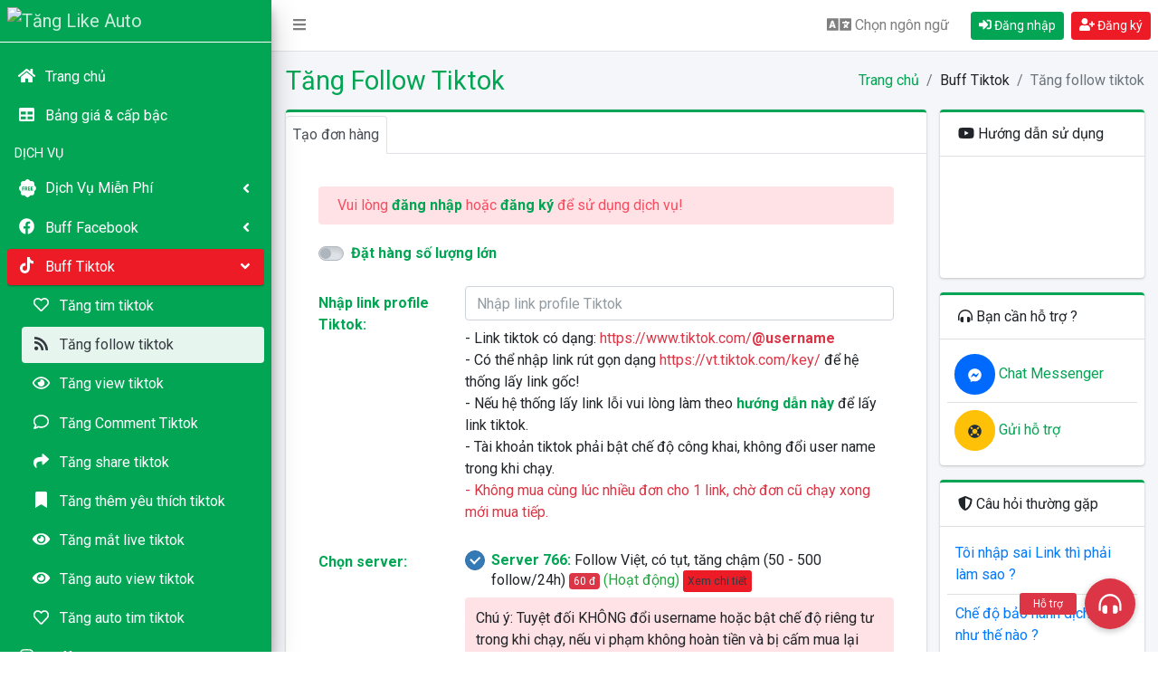

--- FILE ---
content_type: text/html; charset=UTF-8
request_url: https://tanglikeauto.com/tang-follow-tik-tok
body_size: 14398
content:
<!DOCTYPE html>
<html lang="vi">
<head>
    <meta charset="utf-8">
    <meta name="viewport" content="width=device-width, initial-scale=1">
    <meta name="csrf-token" content="WpYBvqnPIZP8Jgm97c37JKlP7nGc8JPEkU8V6gFD">
    <!-- Seo meta -->
    <title>Tăng follow tiktok nhanh chóng hiệu quả - Tăng follow  thành công 100%.</title>
    <meta name="description" content="Tăng follow tiktok giúp video của bạn sẽ rất dễ lên xu hướng.TikTok sẽ ưu tiên đưa các video của những tài khoản nhiều lượt follow lên xu hướng">
    
    <link rel="canonical" href="https://tanglikeauto.com/tang-follow-tik-tok" />
    <meta property="og:locale" content="vi_VN" />
    <meta property="og:type" content="website" />
    <meta property="og:title" content="Tăng follow tiktok nhanh chóng hiệu quả - Tăng follow  thành công 100%." />
    <meta property="og:description" content="Tăng follow tiktok giúp video của bạn sẽ rất dễ lên xu hướng.TikTok sẽ ưu tiên đưa các video của những tài khoản nhiều lượt follow lên xu hướng" />
    <meta property="og:url" content="https://tanglikeauto.com/tang-follow-tik-tok" />
    <meta property="og:site_name" content="Tăng Like Auto" />
    <meta property="og:image" content="https://tanglikeauto.com/images/apptanglike.png" />
    <!-- Google Font: Source Sans Pro -->
    <link rel="stylesheet" href="https://fonts.googleapis.com/css?family=Roboto:300,400,400i,700&display=fallback">
    <!-- Theme style -->
    <link rel="stylesheet" href="https://tanglikeauto.com/dist/css/adminlte.min.css?v=283">
    <link rel="stylesheet" href="https://tanglikeauto.com/plugins/toastr/toastr.min.css">
    <link rel="stylesheet" href="https://tanglikeauto.com/plugins/icheck-bootstrap/icheck-bootstrap.min.css">
    <link rel="stylesheet" href="https://tanglikeauto.com/plugins/sweetalert2/sweetalert2.min.css">
    <!-- DataTables -->
    <link rel="stylesheet" href="https://tanglikeauto.com/plugins/datatables-bs4/css/dataTables.bootstrap4.min.css">
    <link rel="stylesheet" href="https://tanglikeauto.com/plugins/datatables-responsive/css/responsive.bootstrap4.min.css">
    <link rel="stylesheet" href="https://tanglikeauto.com/plugins/datatables-buttons/css/buttons.bootstrap4.min.css">
    <!-- Select2 -->
    <link rel="stylesheet" href="https://tanglikeauto.com/plugins/select2/css/select2.min.css">
    <link rel="stylesheet" href="https://tanglikeauto.com/plugins/select2-bootstrap4-theme/select2-bootstrap4.min.css">
    <link rel="stylesheet" href="https://tanglikeauto.com/plugins/overlayScrollbars/css/OverlayScrollbars.min.css">
    <link rel="stylesheet" href="https://tanglikeauto.com/css/app.css?v=283">
    <link rel="icon" href="https://cdn.tanglikeauto.com/uploads/sites/466292b5a0385/likegiagoc-favicon.png" />
    <link rel="apple-touch-icon" href="https://cdn.tanglikeauto.com/uploads/sites/466292b5a0385/likegiagoc-favicon.png" />
    <meta name="msapplication-TileImage" content="https://cdn.tanglikeauto.com/uploads/sites/466292b5a0385/likegiagoc-favicon.png" />
    <style id="custom-css" type="text/css">
        :root {
            --primary: #02A554;
            --secondary: #ED1B26;
        }
    </style>
    <meta name="google-site-verification" content="ZUCQ5VUUsGXvzlKIa_D0b5YpZqC-9fm0WjougAsPnaQ" />
</head>
<body class="hold-transition sidebar-mini layout-fixed layout-navbar-fixed">

    
    <div class="wrapper">
        <nav class="main-header navbar navbar-expand navbar-white navbar-light">
            <ul class="navbar-nav text-nowrap">
                <li class="nav-item">
                    <a class="nav-link" data-widget="pushmenu" href="#" role="button"><i class="fas fa-bars"></i><span class="d-md-none"> MENU</span></a>
                </li>
                            </ul>

            <ul class="navbar-nav ml-auto">
                <li class="nav-item mr-2">
                    <a class="nav-link" data-toggle="modal" data-target="#modalLanguage" id="btn-language" role="button"><i class="fas fa-language fa-lg"></i> <span class="d-none d-md-inline">Chọn ngôn ngữ</span></a>
                </li>
                                <li class="nav-item align-self-center mr-2">
                    <a href="https://tanglikeauto.com/login" title="Đăng nhập" class="btn btn-primary btn-sm"><i class="fas fa-sign-in-alt"></i> Đăng nhập</a>
                </li>
                <li class="nav-item align-self-center">
                    <a href="https://tanglikeauto.com/register" title="Đăng ký" class="btn btn-secondary btn-sm"><i class="fas fa-user-plus"></i> Đăng ký</a>
                </li>
                
                            </ul>
        </nav>
        <aside class="main-sidebar  sidebar-dark-primary elevation-4">
            <a href="https://tanglikeauto.com" class="brand-link p-2">
                <div class="text-logo show-on-collapse">T</div>
                
                <img src="https://cdn.tanglikeauto.com/uploads/sites/1c4ca4238a0b9/tanglikeauto-logo.png" alt="Tăng Like Auto" class="d-logo hide-on-collapse">
                
            </a>
                        <div id="menu-sidebar" class="sidebar">
                
                
                
                <nav class="mt-2">
                    <ul class="nav nav-pills nav-sidebar nav-child-indent flex-column nav-default" data-widget="treeview" role="menu" data-accordion="false">
                        <li class="nav-item">
                            <a href="https://tanglikeauto.com" class="nav-link ">
                                <i class="nav-icon fas fa-home"></i>
                                <p>Trang chủ</p>
                            </a>
                        </li>
                        
                        
                        <li class="nav-item">
                            <a href="https://tanglikeauto.com/bang-gia-dich-vu" class="nav-link ">
                                <i class="nav-icon fas fa-table"></i>
                                <p>Bảng giá & cấp bậc</p>
                            </a>
                        </li>

                                                <li class="nav-header text-uppercase p-2">Dịch vụ</li>
                        
                                                <li class="nav-item ">
                            <a href="#" class="nav-link ">
                                <i class="nav-icon fafree fa-free"></i>
                                <p>Dịch Vụ Miễn Phí <i class="fas fa-angle-left right"></i></p>
                            </a>
                            <ul class="nav nav-treeview">
                                                                                                                                            
                                    <li class="nav-item text-nowrap">
                                        <a href="https://tanglikeauto.com/tang-like-facebook-mien-phi" class="nav-link ">
                                            <i class="nav-icon fab fa-facebook"></i>
                                            <p>Like facebook free</p>
                                        </a>
                                    </li>
                                                                                                                                            
                                    <li class="nav-item text-nowrap">
                                        <a href="https://tanglikeauto.com/tang-like-instagram-mien-phi" class="nav-link ">
                                            <i class="nav-icon fab fa-instagram"></i>
                                            <p>Like instagram free</p>
                                        </a>
                                    </li>
                                                                                                                                            
                                    <li class="nav-item text-nowrap">
                                        <a href="https://tanglikeauto.com/tang-tim-tiktok-mien-phi" class="nav-link ">
                                            <i class="nav-icon fab fa-tiktok"></i>
                                            <p>Tim tik tok free</p>
                                        </a>
                                    </li>
                                                                                                                                            
                                    <li class="nav-item text-nowrap">
                                        <a href="https://tanglikeauto.com/service/tang-view-tiktok-mien-phi" class="nav-link ">
                                            <i class="nav-icon far fa-eye"></i>
                                            <p>View tik tok free</p>
                                        </a>
                                    </li>
                                
                            </ul>
                        </li>
                        
                                                <li class="nav-item ">
                            <a href="#" class="nav-link ">
                                <i class="nav-icon fab fa-facebook"></i>
                                <p>Buff Facebook <i class="fas fa-angle-left right"></i></p>
                            </a>
                            <ul class="nav nav-treeview">
                                                                                                                                            
                                    <li class="nav-item text-nowrap">
                                        <a href="https://tanglikeauto.com/tang-like-bai-viet-facebook" class="nav-link ">
                                            <i class="nav-icon far fa-thumbs-up"></i>
                                            <p>Tăng like bài viết</p>
                                        </a>
                                    </li>
                                                                                                                                            
                                    <li class="nav-item text-nowrap">
                                        <a href="https://tanglikeauto.com/tang-follow-facebook" class="nav-link ">
                                            <i class="nav-icon far fas fa-rss"></i>
                                            <p>Tăng sub/follow</p>
                                        </a>
                                    </li>
                                                                                                                                            
                                    <li class="nav-item text-nowrap">
                                        <a href="https://tanglikeauto.com/tang-like-fanpage-facebook" class="nav-link ">
                                            <i class="nav-icon fas fa-flag"></i>
                                            <p>Tăng like/follow page</p>
                                        </a>
                                    </li>
                                                                                                                                            
                                    <li class="nav-item text-nowrap">
                                        <a href="https://tanglikeauto.com/tang-comment-facebook" class="nav-link ">
                                            <i class="nav-icon far fa-comment"></i>
                                            <p>Tăng comment</p>
                                        </a>
                                    </li>
                                                                                                                                            
                                    <li class="nav-item text-nowrap">
                                        <a href="https://tanglikeauto.com/tang-like-comment-facebook" class="nav-link ">
                                            <i class="nav-icon far fa-thumbs-up"></i>
                                            <p>Tăng like comment</p>
                                        </a>
                                    </li>
                                                                                                                                            
                                    <li class="nav-item text-nowrap">
                                        <a href="https://tanglikeauto.com/tang-share-bai-viet-facebook" class="nav-link ">
                                            <i class="nav-icon fas fa-share"></i>
                                            <p>Tăng share bài viết</p>
                                        </a>
                                    </li>
                                                                                                                                                                                 
                                    <li class="nav-item text-nowrap">
                                        <a href="https://tanglikeauto.com/tang-share-livestream-facebook" class="nav-link ">
                                            <i class="nav-icon fas fa-share-alt"></i>
                                            <p>Tăng share livestream</p>
                                        </a>
                                    </li>
                                                                                                                                            
                                    <li class="nav-item text-nowrap">
                                        <a href="https://tanglikeauto.com/tang-danh-gia-fanpage-facebook" class="nav-link ">
                                            <i class="nav-icon fas fa-chart-line"></i>
                                            <p>Tăng đánh giá fanpage</p>
                                        </a>
                                    </li>
                                                                                                                                            
                                    <li class="nav-item text-nowrap">
                                        <a href="https://tanglikeauto.com/tang-mat-livestream-facebook" class="nav-link ">
                                            <i class="nav-icon fas fa-eye"></i>
                                            <p>Tăng mắt livestream</p>
                                        </a>
                                    </li>
                                                                                                                                            
                                    <li class="nav-item text-nowrap">
                                        <a href="https://tanglikeauto.com/tang-thanh-vien-vao-nhom-facebook" class="nav-link ">
                                            <i class="nav-icon fas fa-users"></i>
                                            <p>Tăng thành viên nhóm</p>
                                        </a>
                                    </li>
                                                                                                                                            
                                    <li class="nav-item text-nowrap">
                                        <a href="https://tanglikeauto.com/tang-luot-xem-video-facebook" class="nav-link ">
                                            <i class="nav-icon far fa-eye"></i>
                                            <p>Tăng lượt xem video</p>
                                        </a>
                                    </li>
                                                                                                                                            
                                    <li class="nav-item text-nowrap">
                                        <a href="https://tanglikeauto.com/tang-view-story-facebook" class="nav-link ">
                                            <i class="nav-icon far fa-image"></i>
                                            <p>Tăng view story</p>
                                        </a>
                                    </li>
                                                                                                                                            
                                    <li class="nav-item text-nowrap">
                                        <a href="https://tanglikeauto.com/tang-vip-like-bai-viet-facebook" class="nav-link ">
                                            <i class="nav-icon fas fa-thumbs-up"></i>
                                            <p>Tăng vip like bài viết</p>
                                        </a>
                                    </li>
                                                                                                                                                                                                                                                                                                   
                            </ul>
                        </li>
                        
                                                <li class="nav-item menu-open">
                            <a href="#" class="nav-link active">
                                <i class="nav-icon fab fa-tiktok"></i>
                                <p>Buff Tiktok <i class="fas fa-angle-down right"></i></p>
                            </a>
                            <ul class="nav nav-treeview">
                                                                                                                                            
                                    <li class="nav-item text-nowrap">
                                        <a href="https://tanglikeauto.com/tang-tim-tiktok" class="nav-link ">
                                            <i class="nav-icon far fa-heart"></i>
                                            <p>Tăng tim tiktok</p>
                                        </a>
                                    </li>
                                                                                                                                            
                                    <li class="nav-item text-nowrap">
                                        <a href="https://tanglikeauto.com/tang-follow-tik-tok" class="nav-link active">
                                            <i class="nav-icon far fas fa-rss"></i>
                                            <p>Tăng follow tiktok</p>
                                        </a>
                                    </li>
                                                                                                                                            
                                    <li class="nav-item text-nowrap">
                                        <a href="https://tanglikeauto.com/tang-view-tiktok" class="nav-link ">
                                            <i class="nav-icon far fa-eye"></i>
                                            <p>Tăng view tiktok</p>
                                        </a>
                                    </li>
                                                                                                                                            
                                    <li class="nav-item text-nowrap">
                                        <a href="https://tanglikeauto.com/tang-comment-tiktok" class="nav-link ">
                                            <i class="nav-icon far fa-comment"></i>
                                            <p>Tăng Comment Tiktok</p>
                                        </a>
                                    </li>
                                                                                                                                            
                                    <li class="nav-item text-nowrap">
                                        <a href="https://tanglikeauto.com/tang-share-tiktok" class="nav-link ">
                                            <i class="nav-icon fas fa-share"></i>
                                            <p>Tăng share tiktok</p>
                                        </a>
                                    </li>
                                                                                                                                            
                                    <li class="nav-item text-nowrap">
                                        <a href="https://tanglikeauto.com/tang-luot-them-vao-yeu-thich-tiktok" class="nav-link ">
                                            <i class="nav-icon fas fa-bookmark"></i>
                                            <p>Tăng thêm  yêu thích tiktok</p>
                                        </a>
                                    </li>
                                                                                                                                            
                                    <li class="nav-item text-nowrap">
                                        <a href="https://tanglikeauto.com/tang-mat-livestream-tiktok" class="nav-link ">
                                            <i class="nav-icon fas fa-eye"></i>
                                            <p>Tăng mắt live tiktok</p>
                                        </a>
                                    </li>
                                                                                                                                            
                                    <li class="nav-item text-nowrap">
                                        <a href="https://tanglikeauto.com/tang-auto-view-tiktok" class="nav-link ">
                                            <i class="nav-icon fas fa-eye"></i>
                                            <p>Tăng auto view tiktok</p>
                                        </a>
                                    </li>
                                                                                                                                            
                                    <li class="nav-item text-nowrap">
                                        <a href="https://tanglikeauto.com/tang-auto-tim-tiktok" class="nav-link ">
                                            <i class="nav-icon far fa-heart"></i>
                                            <p>Tăng auto tim tiktok</p>
                                        </a>
                                    </li>
                                
                            </ul>
                        </li>
                        
                                                <li class="nav-item ">
                            <a href="#" class="nav-link ">
                                <i class="nav-icon fab fa-instagram"></i>
                                <p>Buff Instagram <i class="fas fa-angle-left right"></i></p>
                            </a>
                            <ul class="nav nav-treeview">
                                                                                                                                            
                                    <li class="nav-item text-nowrap">
                                        <a href="https://tanglikeauto.com/tang-like-instagram-auto" class="nav-link ">
                                            <i class="nav-icon far fa-heart"></i>
                                            <p>Tăng like instagram</p>
                                        </a>
                                    </li>
                                                                                                                                            
                                    <li class="nav-item text-nowrap">
                                        <a href="https://tanglikeauto.com/tang-follow-instagram" class="nav-link ">
                                            <i class="nav-icon far fas fa-rss"></i>
                                            <p>Tăng follow instagram</p>
                                        </a>
                                    </li>
                                                                                                                                            
                                    <li class="nav-item text-nowrap">
                                        <a href="https://tanglikeauto.com/tang-comment-instagram" class="nav-link ">
                                            <i class="nav-icon far fa-comment"></i>
                                            <p>Tăng comment instagram</p>
                                        </a>
                                    </li>
                                                                                                                                            
                                    <li class="nav-item text-nowrap">
                                        <a href="https://tanglikeauto.com/tang-view-instagram" class="nav-link ">
                                            <i class="nav-icon far fa-eye"></i>
                                            <p>Tăng view instagram</p>
                                        </a>
                                    </li>
                                                                                                                                            
                                    <li class="nav-item text-nowrap">
                                        <a href="https://tanglikeauto.com/tang-vip-like-instagram" class="nav-link ">
                                            <i class="nav-icon far fa-thumbs-up"></i>
                                            <p>Tăng vip like instagram</p>
                                        </a>
                                    </li>
                                                                                                                                            
                                    <li class="nav-item text-nowrap">
                                        <a href="https://tanglikeauto.com/auto-view-instagram" class="nav-link ">
                                            <i class="nav-icon fas fa-eye"></i>
                                            <p>Auto view instagram</p>
                                        </a>
                                    </li>
                                
                            </ul>
                        </li>
                        
                                                <li class="nav-item ">
                            <a href="#" class="nav-link ">
                                <i class="nav-icon fab fa-youtube"></i>
                                <p>Buff Youtube <i class="fas fa-angle-left right"></i></p>
                            </a>
                            <ul class="nav nav-treeview">
                                                                                                                                            
                                    <li class="nav-item text-nowrap">
                                        <a href="https://tanglikeauto.com/tang-view-youtube" class="nav-link ">
                                            <i class="nav-icon far fa-eye"></i>
                                            <p>Tăng view youtube</p>
                                        </a>
                                    </li>
                                                                                                                                            
                                    <li class="nav-item text-nowrap">
                                        <a href="https://tanglikeauto.com/tang-like-youtube" class="nav-link ">
                                            <i class="nav-icon far fa-thumbs-up"></i>
                                            <p>Tăng like youtube</p>
                                        </a>
                                    </li>
                                                                                                                                            
                                    <li class="nav-item text-nowrap">
                                        <a href="https://tanglikeauto.com/tang-sub-youtube" class="nav-link ">
                                            <i class="nav-icon fas fa-user-plus"></i>
                                            <p>Tăng sub youtube</p>
                                        </a>
                                    </li>
                                                                                                                                            
                                    <li class="nav-item text-nowrap">
                                        <a href="https://tanglikeauto.com/tang-comment-youtube" class="nav-link ">
                                            <i class="nav-icon far fa-comment"></i>
                                            <p>Tăng comment youtube</p>
                                        </a>
                                    </li>
                                                                                                                                            
                                    <li class="nav-item text-nowrap">
                                        <a href="https://tanglikeauto.com/tang-view-youtube-4000h" class="nav-link ">
                                            <i class="nav-icon far fa-eye"></i>
                                            <p>Tăng 4000 giờ xem youtube</p>
                                        </a>
                                    </li>
                                                                                                                                            
                                    <li class="nav-item text-nowrap">
                                        <a href="https://tanglikeauto.com/tang-like-comment-youtube" class="nav-link ">
                                            <i class="nav-icon far fa-thumbs-up"></i>
                                            <p>Tăng like comment youtube</p>
                                        </a>
                                    </li>
                                                                                                                                            
                                    <li class="nav-item text-nowrap">
                                        <a href="https://tanglikeauto.com/tang-mat-livestream-youtube" class="nav-link ">
                                            <i class="nav-icon far fa-eye"></i>
                                            <p>Tăng mắt livestream youtube</p>
                                        </a>
                                    </li>
                                                                     
                            </ul>
                        </li>
                        
                                                <li class="nav-item ">
                            <a href="#" class="nav-link ">
                                <i class="nav-icon fab fa-telegram-plane"></i>
                                <p>Buff Telegram <i class="fas fa-angle-left right"></i></p>
                            </a>
                            <ul class="nav nav-treeview">
                                                                                                                                            
                                    <li class="nav-item text-nowrap">
                                        <a href="https://tanglikeauto.com/tang-sub-channel-telegram" class="nav-link ">
                                            <i class="nav-icon far fas fa-rss"></i>
                                            <p>Tăng sub telegram</p>
                                        </a>
                                    </li>
                                                                                                                                            
                                    <li class="nav-item text-nowrap">
                                        <a href="https://tanglikeauto.com/tang-member-group-telegram" class="nav-link ">
                                            <i class="nav-icon fas fa-users"></i>
                                            <p>Tăng member telegram</p>
                                        </a>
                                    </li>
                                                                                                                                            
                                    <li class="nav-item text-nowrap">
                                        <a href="https://tanglikeauto.com/tang-view-telegram" class="nav-link ">
                                            <i class="nav-icon fas fa-eye"></i>
                                            <p>Tăng view telegram</p>
                                        </a>
                                    </li>
                                                                                                                                            
                                    <li class="nav-item text-nowrap">
                                        <a href="https://tanglikeauto.com/tang-reaction-telegram" class="nav-link ">
                                            <i class="nav-icon far fa-thumbs-up"></i>
                                            <p>Tăng reaction telegram</p>
                                        </a>
                                    </li>
                                                                                                                                            
                                    <li class="nav-item text-nowrap">
                                        <a href="https://tanglikeauto.com/auto-tang-view-telegram" class="nav-link ">
                                            <i class="nav-icon fas fa-eye"></i>
                                            <p>Auto tăng view telegram</p>
                                        </a>
                                    </li>
                                                                                                                                            
                                    <li class="nav-item text-nowrap">
                                        <a href="https://tanglikeauto.com/auto-tang-cam-xuc-telegram" class="nav-link ">
                                            <i class="nav-icon far fa-thumbs-up"></i>
                                            <p>Auto tăng cảm xúc telegram</p>
                                        </a>
                                    </li>
                                                                                                                                            
                                    <li class="nav-item text-nowrap">
                                        <a href="https://tanglikeauto.com/tang-vote-poll-telegram" class="nav-link ">
                                            <i class="nav-icon fas fa-poll"></i>
                                            <p>Tăng vote poll  telegram</p>
                                        </a>
                                    </li>
                                
                            </ul>
                        </li>
                        
                                                <li class="nav-item ">
                            <a href="#" class="nav-link ">
                                <i class="nav-icon fab fa-twitter"></i>
                                <p>Buff Twitter (X) <i class="fas fa-angle-left right"></i></p>
                            </a>
                            <ul class="nav nav-treeview">
                                                                                                                                            
                                    <li class="nav-item text-nowrap">
                                        <a href="https://tanglikeauto.com/tang-like-twitter" class="nav-link ">
                                            <i class="nav-icon far fa-heart"></i>
                                            <p>Tăng like twitter</p>
                                        </a>
                                    </li>
                                                                                                                                            
                                    <li class="nav-item text-nowrap">
                                        <a href="https://tanglikeauto.com/tang-follow-twitter" class="nav-link ">
                                            <i class="nav-icon far fas fa-rss"></i>
                                            <p>Tăng follow twitter</p>
                                        </a>
                                    </li>
                                                                                                                                            
                                    <li class="nav-item text-nowrap">
                                        <a href="https://tanglikeauto.com/tang-view-twitter" class="nav-link ">
                                            <i class="nav-icon far fa-eye"></i>
                                            <p>Tăng view twitter</p>
                                        </a>
                                    </li>
                                                                                                                                            
                                    <li class="nav-item text-nowrap">
                                        <a href="https://tanglikeauto.com/tang-retweet-twitter" class="nav-link ">
                                            <i class="nav-icon fas fa-retweet"></i>
                                            <p>Tăng retweet twitter</p>
                                        </a>
                                    </li>
                                                                                                                                            
                                    <li class="nav-item text-nowrap">
                                        <a href="https://tanglikeauto.com/tang-vote-poll-twitter" class="nav-link ">
                                            <i class="nav-icon fas fa-poll"></i>
                                            <p>Tăng vote poll twitter</p>
                                        </a>
                                    </li>
                                
                            </ul>
                        </li>
                        
                                                <li class="nav-item ">
                            <a href="#" class="nav-link ">
                                <i class="nav-icon fashopee fa-shopee"></i>
                                <p>Buff Shopee <i class="fas fa-angle-left right"></i></p>
                            </a>
                            <ul class="nav nav-treeview">
                                                                                                                                            
                                    <li class="nav-item text-nowrap">
                                        <a href="https://tanglikeauto.com/tang-like-shopee" class="nav-link ">
                                            <i class="nav-icon far fa-heart"></i>
                                            <p>Tăng like shopee</p>
                                        </a>
                                    </li>
                                                                                                                                            
                                    <li class="nav-item text-nowrap">
                                        <a href="https://tanglikeauto.com/tang-follow-shopee" class="nav-link ">
                                            <i class="nav-icon far fas fa-rss"></i>
                                            <p>Tăng follow shopee</p>
                                        </a>
                                    </li>
                                
                            </ul>
                        </li>
                        
                                                <li class="nav-item ">
                            <a href="#" class="nav-link ">
                                <i class="nav-icon fathreads fa-threads"></i>
                                <p>Buff Threads <i class="fas fa-angle-left right"></i></p>
                            </a>
                            <ul class="nav nav-treeview">
                                                                                                                                            
                                    <li class="nav-item text-nowrap">
                                        <a href="https://tanglikeauto.com/tang-like-threads" class="nav-link ">
                                            <i class="nav-icon far fa-heart"></i>
                                            <p>Tăng like threads</p>
                                        </a>
                                    </li>
                                                                                                                                            
                                    <li class="nav-item text-nowrap">
                                        <a href="https://tanglikeauto.com/tang-follow-threads" class="nav-link ">
                                            <i class="nav-icon far fas fa-rss"></i>
                                            <p>Tăng follow threads</p>
                                        </a>
                                    </li>
                                
                            </ul>
                        </li>
                        
                                                <li class="nav-item ">
                            <a href="#" class="nav-link ">
                                <i class="nav-icon fas fa-server"></i>
                                <p>Dịch Vụ Khác <i class="fas fa-angle-left right"></i></p>
                            </a>
                            <ul class="nav nav-treeview">
                                                                                                                                            
                                    <li class="nav-item text-nowrap">
                                        <a href="https://tanglikeauto.com/tang-danh-gia-google-map" class="nav-link ">
                                            <i class="nav-icon fas fa-map-marker-alt"></i>
                                            <p>Đánh giá google map</p>
                                        </a>
                                    </li>
                                                                                                                                            
                                    <li class="nav-item text-nowrap">
                                        <a href="https://tanglikeauto.com/service/tang-traffic-user" class="nav-link ">
                                            <i class="nav-icon fas fa-globe"></i>
                                            <p>Tăng traffic user</p>
                                        </a>
                                    </li>
                                                                                                                                            
                                    <li class="nav-item text-nowrap">
                                        <a href="https://tanglikeauto.com/tang-member-discord" class="nav-link ">
                                            <i class="nav-icon fas fa-users"></i>
                                            <p>Tăng member discord</p>
                                        </a>
                                    </li>
                                
                            </ul>
                        </li>
                                                                        
                        
                        
                        
                        <li class="nav-item">
                            <a href="https://tanglikeauto.com/affiliate" class="nav-link">
                                <i class="nav-icon fas fa-link"></i>
                                <p>Kiếm tiền affiliate</p>
                            </a>
                        </li>
                                                
                        
                        <li class="nav-item">
                            <a href="https://tanglikeauto.com/blog" class="nav-link">
                                <i class="nav-icon fas fa-thumbtack"></i>
                                <p>Blog bài viết</p>
                            </a>
                        </li>
                        
                    </ul>
                </nav>
            </div>

            
        </aside>

        <div class="content-wrapper">
            <div class="content-header">
                <div class="container-fluid">
                    <div class="row align-items-center">
                        <div class="col-auto mr-auto">
                            <h1 class="m-0 title"> Tăng follow tiktok  </h1>
                        </div>

                                                <div class="col-auto">
                            <nav aria-label="breadcrumb">
                                <ol class="breadcrumb float-sm-right">
                                    <li class="breadcrumb-item">
                                        <a href="https://tanglikeauto.com" title="Trang chủ">Trang chủ</a>
                                    </li>
                                                                                                                                                                <li class="breadcrumb-item">Buff Tiktok</li>
                                                                                                                                                                                                        <li class="breadcrumb-item active" aria-current="page">Tăng follow tiktok</li>
                                                                                                            </ol>
                            </nav>
                        </div>
                        
                    </div>
                </div>
            </div>

            <div class="content">
                <div class="container-fluid">
                    
                    <div class="row">
                        
                        <div class="col-lg-9">
                                                        
                            <div class="card card-primary card-outline card-tabs">
    <div class="card-header p-0 pt-1 border-bottom-0">
        <ul class="nav nav-tabs" id="service-tabs" role="tablist">
            <li class="nav-item">
                <a class="nav-link active" id="service-tabs-create" data-toggle="pill" href="#service-tabs-create-content" role="tab" aria-controls="service-tabs-create-content" aria-selected="true">Tạo đơn hàng</a>
            </li>
                    </ul>
    </div>
    <div class="card-body">
        <div class="tab-content" id="service-tabsContent">
            <div class="tab-pane fade show active" id="service-tabs-create-content" role="tabpanel" aria-labelledby="service-tabs-create">
                <form class="form-horizontal" id="form-create" method="POST" >
                    <input type="hidden" name="_token" value="WpYBvqnPIZP8Jgm97c37JKlP7nGc8JPEkU8V6gFD">
                    <div class="sections card-body p-0 p-sm-3">
                                                <div role="alert" class="alert bg-red-alert py-2">
                            <div class="cl-red mb-0">
                                Vui lòng <a href="https://tanglikeauto.com/login"><strong>đăng nhập</strong></a> hoặc <a href="https://tanglikeauto.com/register"><strong>đăng ký</strong></a> để sử dụng dịch vụ!
                            </div>
                        </div>
                        
                                                <div class="text-center d-sm-none">
                            <a class="btn btn-sm btn-outline-primary w-100 mb-2" href="#video-user-manual"><i class="fab fa-youtube"></i> Video hướng dẫn sử dụng <i class="fas fa-angle-down right"></i></a>
                        </div>
                        
                        
                        <div class="form-group row py-1">
                            <div class="col-sm-12">
                                <div class="custom-control custom-switch">
                                    <input type="checkbox" class="custom-control-input" id="switchMassOrder">
                                    <label class="custom-control-label text-primary" for="switchMassOrder" role="button">Đặt hàng số lượng lớn</label>
                                </div>
                            </div>
                        </div>
                        
                                                
                        <div class="form-group row py-1">
    <label for="post_link" class="col-sm-3 col-form-label text-info">Nhập link profile Tiktok:</label>
    <div class="col-sm-9">
        <input type="text" class="form-control" id="post_link" name="post_link" maxlength="255" placeholder="Nhập link profile Tiktok" required >

                <textarea class="form-control d-none" id="list_link" name="list_link" rows="5" placeholder="Mỗi link một dòng được tính là một đơn hàng" disabled="disabled" required="required"></textarea>
        <h4 id="count-link" class="mt-2" style="display: none;"><span class="badge bg-warning p-2">Số lượng: <span id="count-link-data">0</span></span></h4>
        
                <div class="mt-2">
            - Link tiktok có dạng: <span class="text-danger">https://www.tiktok.com/<strong>@username</strong></span> <br>
- Có thể nhập link rút gọn dạng <span class="text-danger">https://vt.tiktok.com/key/</span> để hệ thống lấy link gốc!<br>
- Nếu hệ thống lấy link lỗi vui lòng làm theo <a href="https://www.youtube.com/watch?v=X5b1TyQFKUA" title="Hướng dẫn lấy link tiktok" target="_blank"><strong>hướng dẫn này</strong></a> để lấy link tiktok.<br>
- Tài khoản tiktok phải bật chế độ công khai, không đổi user name trong khi chạy.<br>
<span class="text-danger">- Không mua cùng lúc nhiều đơn cho 1 link, chờ đơn cũ chạy xong mới mua tiếp.</span>
        </div>
            </div>
</div>
                                                                        
                        <div class="form-group row py-1">
    <label for="server_id" class="col-sm-3 col-form-label text-info">Chọn server:</label>
    <div class="col-sm-9">
                                                                                                                                                                                                                                                
            
            <div class="icheck-primary">
                <input type="radio" id="server-766" name="server_id" value="766" data-price="60"    data-min="50" data-max="5000">
                <label class="font-weight-normal" for="server-766"><span class="text-info font-weight-bold">Server 766:</span> Follow Việt, có tụt, tăng chậm (50 - 500 follow/24h) <span class="badge badge-danger font-weight-normal">60 đ</span>  <span class="text-success">(Hoạt động)</span> <button type="button" class="btn btn-secondary btn-xs text-dark btn-modal-server" data-url="https://tanglikeauto.com/server/766" data-toggle="modal" data-target="#modalServer">Xem chi tiết</button></label>
            </div>

                        <div id="server-short-description-766" class="alert mb-0 server-short-description d-none">
                <div class=""><p>Chú ý: Tuyệt đối KHÔNG đổi username hoặc bật chế độ riêng tư trong khi chạy, nếu vi phạm không hoàn tiền và bị cấm mua lại server này!</p></div>
            </div>
                                                                                                                                                                                                            
            
            <div class="icheck-primary">
                <input type="radio" id="server-1171" name="server_id" value="1171" data-price="60"    data-min="50" data-max="5000">
                <label class="font-weight-normal" for="server-1171"><span class="text-info font-weight-bold">Server 1171:</span> Follow Việt, có tụt, tăng chậm (100 - 500 follow/24h) <span class="badge badge-danger font-weight-normal">60 đ</span>  <span class="text-success">(Hoạt động)</span> <button type="button" class="btn btn-secondary btn-xs text-dark btn-modal-server" data-url="https://tanglikeauto.com/server/1171" data-toggle="modal" data-target="#modalServer">Xem chi tiết</button></label>
            </div>

                        <div id="server-short-description-1171" class="alert mb-0 server-short-description d-none">
                <div class=""><p>Lưu ý: Không chuyển chế độ riêng tư hoặc đổi username trong khi chạy, đơn sẽ tự báo thành công mà <strong>KHÔNG </strong>hỗ trợ hủy đơn hoàn tiền vì bất cứ lý do gì.</p></div>
            </div>
                                                                                                                                                                    
            
            <div class="icheck-primary">
                <input type="radio" id="server-1283" name="server_id" value="1283" data-price="60"    data-min="50" data-max="1000">
                <label class="font-weight-normal" for="server-1283"><span class="text-info font-weight-bold">Server 1283:</span> Follow Việt, có tụt, tăng rất chậm (50 - 100/24h) <span class="badge badge-danger font-weight-normal">60 đ</span>  <span class="text-success">(Hoạt động)</span> <button type="button" class="btn btn-secondary btn-xs text-dark btn-modal-server" data-url="https://tanglikeauto.com/server/1283" data-toggle="modal" data-target="#modalServer">Xem chi tiết</button></label>
            </div>

                                                                                                                                                                                                                                                                                                                                                                                                                    
            
            <div class="icheck-primary">
                <input type="radio" id="server-1200" name="server_id" value="1200" data-price="75"    data-min="50" data-max="5000">
                <label class="font-weight-normal" for="server-1200"><span class="text-info font-weight-bold">Server 1200:</span> Follow Việt, có tụt, tăng chậm (50 - 500/24h) <span class="badge badge-danger font-weight-normal">75 đ</span>  <span class="text-success">(Hoạt động)</span> <button type="button" class="btn btn-secondary btn-xs text-dark btn-modal-server" data-url="https://tanglikeauto.com/server/1200" data-toggle="modal" data-target="#modalServer">Xem chi tiết</button></label>
            </div>

                                                                                                                                                                                                                                                                                            
            
            <div class="icheck-primary">
                <input type="radio" id="server-1276" name="server_id" value="1276" data-price="65"    data-min="100" data-max="5000">
                <label class="font-weight-normal" for="server-1276"><span class="text-info font-weight-bold">Server 1276:</span> Follow Việt + quốc tế, tăng chậm <span class="badge badge-danger font-weight-normal">65 đ</span>  <span class="text-success">(Hoạt động)</span> <button type="button" class="btn btn-secondary btn-xs text-dark btn-modal-server" data-url="https://tanglikeauto.com/server/1276" data-toggle="modal" data-target="#modalServer">Xem chi tiết</button></label>
            </div>

                                                                                                                                                                                        
            
            <div class="icheck-primary">
                <input type="radio" id="server-707" name="server_id" value="707" data-price="250"    data-min="100" data-max="10000">
                <label class="font-weight-normal" for="server-707"><span class="text-info font-weight-bold">Server 707:</span> Follow Việt, có tụt, tăng nhanh (500 - 5k/24h) <span class="badge badge-danger font-weight-normal">250 đ</span>  <span class="text-success">(Hoạt động)</span> <button type="button" class="btn btn-secondary btn-xs text-dark btn-modal-server" data-url="https://tanglikeauto.com/server/707" data-toggle="modal" data-target="#modalServer">Xem chi tiết</button></label>
            </div>

                                                                                                                                                                                                            
            
            <div class="icheck-primary">
                <input type="radio" id="server-708" name="server_id" value="708" data-price="150"    data-min="100" data-max="5000">
                <label class="font-weight-normal" for="server-708"><span class="text-info font-weight-bold">Server 708:</span> Follow Việt, có tụt, tăng chậm (50 - 500/24h) <span class="badge badge-danger font-weight-normal">150 đ</span>  <span class="text-success">(Hoạt động)</span> <button type="button" class="btn btn-secondary btn-xs text-dark btn-modal-server" data-url="https://tanglikeauto.com/server/708" data-toggle="modal" data-target="#modalServer">Xem chi tiết</button></label>
            </div>

                                                                                                        
            
            <div class="icheck-primary">
                <input type="radio" id="server-1160" name="server_id" value="1160" data-price="80"    data-min="100" data-max="5000000">
                <label class="font-weight-normal" for="server-1160"><span class="text-info font-weight-bold">Server 1160:</span> Follow quốc tế, tăng chậm (50 - 500 follow/24h) <span class="badge badge-danger font-weight-normal">80 đ</span>  <span class="text-success">(Hoạt động)</span> <button type="button" class="btn btn-secondary btn-xs text-dark btn-modal-server" data-url="https://tanglikeauto.com/server/1160" data-toggle="modal" data-target="#modalServer">Xem chi tiết</button></label>
            </div>

                        <div id="server-short-description-1160" class="alert mb-0 server-short-description d-none">
                <div class=""><p>Lưu ý: Server follow tiktok quốc tế tốc độ có thể chậm đột ngột khi gặp sự cố. Thời gian xử lý có thể mất tới 2 - 7 ngày.</p></div>
            </div>
                                                                                                                                                                    
            
            <div class="icheck-primary">
                <input type="radio" id="server-1184" name="server_id" value="1184" data-price="90"    data-min="50" data-max="5000000">
                <label class="font-weight-normal" for="server-1184"><span class="text-info font-weight-bold">Server 1184:</span> Follow quốc tế, tăng chậm (50 - 500 follow/24h) <span class="badge badge-danger font-weight-normal">90 đ</span>  <span class="text-success">(Hoạt động)</span> <button type="button" class="btn btn-secondary btn-xs text-dark btn-modal-server" data-url="https://tanglikeauto.com/server/1184" data-toggle="modal" data-target="#modalServer">Xem chi tiết</button></label>
            </div>

                        <div id="server-short-description-1184" class="alert mb-0 server-short-description d-none">
                <div class=""><p>Lưu ý: Server follow tiktok quốc tế tốc độ có thể chậm đột ngột khi gặp sự cố. Thời gian xử lý có thể mất tới 2 - 7 ngày.</p></div>
            </div>
                                                                                                                                                                                                                                
            
            <div class="icheck-primary">
                <input type="radio" id="server-1183" name="server_id" value="1183" data-price="120"    data-min="50" data-max="1000000">
                <label class="font-weight-normal" for="server-1183"><span class="text-info font-weight-bold">Server 1183:</span> Follow quốc tế, tăng chậm (50 - 500 follow/24h) <span class="badge badge-danger font-weight-normal">120 đ</span>  <span class="text-success">(Hoạt động)</span> <button type="button" class="btn btn-secondary btn-xs text-dark btn-modal-server" data-url="https://tanglikeauto.com/server/1183" data-toggle="modal" data-target="#modalServer">Xem chi tiết</button></label>
            </div>

                        <div id="server-short-description-1183" class="alert mb-0 server-short-description d-none">
                <div class=""><p>Lưu ý: Server follow tiktok quốc tế tốc độ có thể chậm đột ngột khi gặp sự cố. Thời gian xử lý có thể mất tới 2 - 7 ngày.</p></div>
            </div>
                                                                                                                            
            
            <div class="icheck-primary">
                <input type="radio" id="server-1135" name="server_id" value="1135" data-price="130"    data-min="50" data-max="1000000">
                <label class="font-weight-normal" for="server-1135"><span class="text-info font-weight-bold">Server 1135:</span> Follow quốc tế, tăng chậm (50 - 500 follow/24h) <span class="badge badge-danger font-weight-normal">130 đ</span>  <span class="text-success">(Hoạt động)</span> <button type="button" class="btn btn-secondary btn-xs text-dark btn-modal-server" data-url="https://tanglikeauto.com/server/1135" data-toggle="modal" data-target="#modalServer">Xem chi tiết</button></label>
            </div>

                        <div id="server-short-description-1135" class="alert mb-0 server-short-description d-none">
                <div class=""><p>Lưu ý: Server follow tiktok quốc tế tốc độ có thể chậm đột ngột khi gặp sự cố. Thời gian xử lý có thể mất tới 2 - 7 ngày.</p></div>
            </div>
                                                                                                                                                                                                                    
        <label id="server_id-error" class="error" for="server_id" style="display: none;"></label>
            </div>
</div>
                                                                        
                        <div class="form-group row py-1">
    <label for="number_seeding" class="col-sm-3 col-form-label text-info">Số lượng cần tăng:</label>
    <div class="col-sm-9">
        <input type="number" class="form-control" id="number_seeding" name="number_seeding" maxlength="255" value="100" placeholder="Số lượng cần tăng"  required >
                    <div class="mt-2"><span class="text-muted font-size-90">Tối thiểu: <span id="quantity-min">0</span> - Tối đa: <span id="quantity-max">0</span></span></div>
                    </div>
</div>
                                                                        
                        <div class="form-group row py-1">
    <label for="price" class="col-sm-3 col-form-label text-info">Giá tiền mỗi tương tác:</label>
    <div class="col-sm-9">
        <input type="text" class="form-control" id="price" name="price" maxlength="255" placeholder="Giá tiền mỗi tương tác" disabled>

        
            </div>
</div>
                                                                        
                        <div class="form-group row py-1">
    <label for="note" class="col-sm-3 col-form-label text-info">Ghi chú <small>(Không bắt buộc)</small>:</label>
    <div class="col-sm-9">
        <input type="text" class="form-control" id="note" name="note" maxlength="255" placeholder="Ghi chú về đơn hàng của bạn" >

        
            </div>
</div>
                                                
                        <div class="info-box mb-3 bg-warning">
                            <div class="info-box-content text-center">
                                <p class="info-box-number info-total mb-0">Tổng cộng: <span class="text-info"><span id="total"></span></span><span id="info-mass" style="display: none;"> x <span id="info-mass-order" class="text-info">0</span> = <span id="info-mass-total" class="text-info">0</span></span></p>
                                <p class="info-box-text mb-0">Bạn sẽ buff <span class="text-info"><span id="number"></span> follow</span> với giá <span class="text-info"><span class="price"></span> / follow</span></p>
                            </div>
                        </div>

                        <button type="submit" id="btn-create" class="btn btn-block btn-primary btn-lg">Tạo đơn</button>

                        
                        
                    </div>
                </form>
            </div>
                    </div>
    </div>
</div>

<div class="modal fade" id="modalServer" tabindex="-1" role="dialog" aria-hidden="true">
    <div class="modal-dialog modal-lg" role="document">
        <div class="modal-content">
            <div id="modal-server-content">
                <div class="text-center p-3">
                  <div class="spinner-border" role="status">
                    <span class="sr-only">Loading...</span>
                  </div>
                </div>
            </div>
        </div>
    </div>
</div>


                        </div>
                                                <div class="col-lg-3">
                            
<div class="card card-primary card-outline" id="video-user-manual">
    <div class="card-header"><i class="fab fa-youtube"></i> Hướng dẫn sử dụng</div>
    <div class="card-body p-2">
        <div class="embed-responsive embed-responsive-16by9">
            <iframe class="embed-responsive-item" src="https://www.youtube.com/embed/yynynOkzS_I" allowfullscreen="allowfullscreen"></iframe>
        </div>
    </div>
</div>


<div class="card card-primary card-outline">
    <div class="card-header"><i class="fas fa-headphones-alt"></i> Bạn cần hỗ trợ ?</div>
    <div class="card-body p-2">
        <ul class="list-group list-group-flush">
            
            
                        <li class="list-group-item p-2">
                <a role="button" href="https://m.me/bovalike" target="_blank" rel="nofollow"><button type="button" class="btn text-white messenger-button btn-circle btn-lg"><i class="fab fa-facebook-messenger"></i></button> Chat Messenger</a>
            </li>
            
            
            
            
            
            <li class="list-group-item p-2">
                <a role="button" href="https://tanglikeauto.com/ticket"><button type="button" class="btn btn-warning btn-circle btn-lg"><i class="fas fa-life-ring"></i></button> Gửi hỗ trợ</a>
            </li>
        </ul>
    </div>
</div>


<div class="card card-primary card-outline">
    <div class="card-header"><i class="nav-icon fas fa-shield-alt"></i> Câu hỏi thường gặp</div>
    <div class="card-body p-2">
        <div id="accordion">
            <div class="list-group list-group-flush">

                
                <li class="list-group-item p-2">
                    <button class="btn btn-link text-left p-0" type="button" data-toggle="collapse" data-target="#sai-link" aria-expanded="true" aria-controls="sai-link">Tôi nhập sai Link thì phải làm sao ?</button>
                    <div id="sai-link" class="collapse" data-parent="#accordion">
                        - Vui lòng nhập đúng Link, bật công khai và kiểm tra lại thông tin trước khi tạo đơn.<br>
    - Nếu nhập sai Link, vui lòng thông báo ngay cho admin để được hỗ trợ nếu có thể.<br>
    - Nhập Link lỗi hoặc trong thời gian chạy die Link thì hệ thống không hoàn lại tiền.<br>
    - Không mua cùng lúc nhiều đơn cho 1 Link, chờ đơn cũ chạy xong mới mua tiếp, nếu cố tình mua đơn cùng lúc mà có lỗi xảy ra sẽ không được hỗ trợ.
                    </div>
                </li>
                <li class="list-group-item p-2">
                    <button class="btn btn-link text-left p-0" type="button" data-toggle="collapse" data-target="#baohanh" aria-expanded="true" aria-controls="baohanh">Chế độ bảo hành dịch vụ như thế nào ?</button>
                    <div id="baohanh" class="collapse" data-parent="#accordion">
                        - Tùy vào server bạn mua mà có chế độ bảo hành khác nhau. Hãy bấm vào nút "Xem chi tiết" của server bạn chọn để xem thông tin bảo hành. <br>
    - Chúng tôi bảo hành căn cứ vào số ban đầu và kết thúc không phân biệt số view/like/sub... của bạn, nếu trong khoảng bộ đếm của đơn hàng chúng tôi sẽ thực hiện bảo hành nếu đủ yêu cầu.<br>
    - Nếu bạn đặt đơn hàng sever "KHÔNG BẢO HÀNH" và sever "CÓ BẢO HÀNH" cho cùng 1 link. Chúng tôi sẽ không bảo hành cho link đó (CÓ BẢO HÀNH + KHÔNG BẢO HÀNH = KHÔNG BẢO HÀNH).<br>
    - Để được bảo hành hãy bấm vào nút "Bảo hành" ở lịch sử đơn hàng (nếu có) hoặc gửi yêu cầu hỗ trợ, chat fanpage rồi cung cấp ID đơn cần bảo hành.<br>
    - Số lượng mua có thể bị tụt, vui lòng buff dư thêm 10 - 30% trên tổng số lượng để đạt số lượng mong muốn hoặc chọn gói có bảo hành để được bảo hành.
                    </div>
                </li>
                <li class="list-group-item p-2">
                    <button class="btn btn-link text-left p-0" type="button" data-toggle="collapse" data-target="#donhang" aria-expanded="true" aria-controls="donhang">Tôi có thể theo dõi đơn hàng ở đâu ?</button>
                    <div id="donhang" class="collapse" data-parent="#accordion">
                        Bạn bấm vào tab "Lịch sử đơn" ở mỗi dịch vụ hoặc bấm vào MENU > "Lịch sử đơn hàng" để theo dõi tình trạng đơn hàng.<br>
    Trạng thái đơn hàng bao gồm:<br>
    - Thành công: Đơn hàng được chạy xong<br>
    - Đang xử lý: Đơn hàng được tiếp nhận chờ chạy<br>
    - Đang chạy: Đơn hàng đang chạy<br>
    - Tạm dừng: Đơn hàng bị lỗi dừng và tạm dừng<br>
    - Đã hoàn tiền: Đơn hàng đã bị hủy và hoàn tiền<br>
    - Đã hủy: Đơn hàng đã bị hủy
                    </div>
                </li>

                
            </div>
        </div>
    </div>
    <div class="card-footer text-center">
        <small class="text-muted"><a href="https://tanglikeauto.com/dieu-khoan-dich-vu" target="_blank" title="Điều khoản dịch vụ">Xem thêm  >></a></small>
    </div>
</div>


<div class="modal fade" id="modalMassOrder" tabindex="-1" role="dialog" aria-labelledby="modalMassOrderLabel" aria-hidden="true" data-backdrop="static" data-keyboard="false">
    <div class="modal-dialog modal-lg" role="document">
        <div class="modal-content">
            <div class="modal-header">
                <h5 class="modal-title" id="modalMassOrderLabel">Đặt hàng số lượng lớn</h5>
                <button type="button" class="close close-modal d-none" data-dismiss="modal" aria-label="Close">
                    <span aria-hidden="true">&times;</span>
                </button>
            </div>
            <div class="modal-body">
                <div id="mass-order-warning" role="alert" class="alert bg-red-alert text-center ">
                    <div class="cl-red">
                        <div class="cl-red mb-1">
                            Vui lòng không rời khỏi trang hoặc tắt trình duyệt cho đến khi các đơn hàng được xử lý thành công!
                        </div>
                    </div>
                </div>
                <div id="mass-order-success" class="alert alert-success text-center d-none" role="alert">
                    Yêu cầu đặt hàng số lượng lớn của bạn đã được xử lý thành công!
                </div>
                <div id="mass-order-stop" class="alert alert-info text-center d-none" role="alert">
                    Yêu cầu đặt hàng số lượng lớn đã được dừng!
                </div>

                <table class="table table-striped table-bordered table-hover nowrap table-center">
                    <thead>
                        <tr>
                            <th class="text-center">Dòng</th>
                            <th>Liên kết</th>
                            <th class="text-center">Trạng thái</th>
                            <th class="text-center text-truncate" style="max-width: 200px;">Ghi chú</th>
                        </tr>
                    </thead>
                    <tbody id="modal-mass-order-content">
                    </tbody>
                </table>
            </div>
            <div class="modal-footer">
                <button type="button" class="btn btn-primary" id="stop-mass-order">Dừng mua</button>
                <button type="button" class="btn btn-secondary close-modal d-none" data-dismiss="modal">Đóng</button>
            </div>
        </div>
    </div>
</div>



                        </div>
                                            </div>
                    
                    
                    <div class="row">
                        <div class="col-lg-12">
                            <div class="card">
                                <div class="card-body">
                                    <div class="content">
                                                                                <h2>Tăng follow Tiktok là gì?</h2>
<p>Tăng follow Tiktok là sử dụng hệ thống web hay công cụ tăng lượt theo dõi/sub cho tài khoản Tiktok một cách chủ động. Tăng follow giúp cho tài khoản Tiktok đạt được số lượng người theo dõi theo mong muốn trong thời gian ngắn.</p>
<p><img style="display: block; margin-left: auto; margin-right: auto;" src="https://cdn.tanglikeauto.com/uploads/pages/103433859681c/tang-follow-tiktok.jpg" alt="Tăng Follow Tiktok" width="600" height="1198" /></p>
<h2>Tác dụng khi Tăng follow Tiktok</h2>
<p>Khi Tăng follow thật cho tài khoản Tiktok sẽ giúp cho tài khoản của bạn phát triển nhanh hơn thay vì xây dựng từ con số không. Những tác dụng của việc Tăng fl Tiktok:</p>
<h3>Tăng độ uy tín tài khoản</h3>
<p>Một tài khoản có nhiều lượt follow sẽ giúp người dùng khi nhìn vào cảm thấy uy tín hơn. Việc Tăng follow sẽ giúp cho nick Tiktok của bạn đạt được điều đó một cách nhanh chóng thay vì mất nhiều thời gian như thông thường.</p>
<h3>Tăng độ tương tác</h3>
<p>Lượng follow cao cũng là một trong những yếu tố xếp hạng đề xuất video của Tiktok, ngoài việc <a href="https://tanglikeauto.com/tang-view-tiktok">Tăng view Tiktok</a> thì việc Tăng follow cũng có tác dụng giúp video của bạn dễ được đề xuất hơn. Tuy nhiên, follow chỉ là một chỉ số tác động rất nhỏ, quan trọng nhất vẫn là video của bạn cần có nội dung hấp dẫn khiến người dùng tạo ra tương tác thật mới góp phần giúp video dễ lên xu hướng.</p>
<h3>Bật kiếm tiền</h3>
<p>Lượng follow là một trong những yếu tố bắt buộc khi bạn muốn bật kiếm tiền cho kênh, hiện tại kênh cần có 10.000 follow mới đủ điều kiện bật kiếm tiền. Thay vì đợi đủ lượng follow tự nhiên, trong thời gian đợi đủ lượng follow thì có thể bạn đã lãng phí hàng triệu view không có doanh thu thì việc mua follow sẽ giúp bạn nhanh chóng bật kiếm tiền được hơn. Chỉ trong vài ngày là bạn đã có đủ 10.000 follow với hệ thống Tăng follow của TăngLikeAuto.</p>
<h2>Cách Tăng follow Tiktok</h2>
<h3>Bạn cần đăng kí tài khoản tại : TangLikeAuto.Com</h3>
<p><strong>Bước 1: </strong>Tiến hàng đăng ký tài khoản trên TangLikeAuto.Com bằng cách kéo lên phía đầu trang chọn vào "Đăng ký" hoặc đăng ký trực tiếp <strong><a title="đăng ký tài khoản tanglikeauto" href="https://tanglikeauto.com/register">TẠI ĐÂY </a></strong></p>
<p><img style="display: block; margin-left: auto; margin-right: auto;" src="https://cdn.tanglikeauto.com/uploads/pages/103433859681c/tang-follow-tiktok-uy-tin.jpg" alt="tăng follow tiktok uy tín" width="600" height="1298" /></p>
<p><strong>Bước 2:</strong> Màn hình đăng ký tài khoản hiện ra, bạn nhập đầy đủ các thông tin sau : </p>
<p>- <strong>Tên đăng nhập hoặc số điện thoại</strong></p>
<p>- <strong>Địa chỉ email</strong> ( Nhập đúng gmail để lấy lại mật khẩu khi quên )</p>
<p>- <strong>Mật khẩu</strong></p>
<p>- <strong>Nhập lại mật khẩu</strong></p>
<p> Sau đó chọn " <strong>Đăng Kí</strong> " để hoàn tất đăng kí tài khoản.</p>
<p><img style="display: block; margin-left: auto; margin-right: auto;" src="https://cdn.tanglikeauto.com/uploads/pages/103433859681c/dang-ki-tai-khoan-tanglikeauto.jpg" alt="hướng dẫn đăng kí tài khoản tanglikeauto.com" width="600" height="1298" /></p>
<p><strong>Bước 3: </strong>Sau khi đăng ký tài khoản thành công trên hệ thống , bạn tiến hàng nạp tiền vào tài khoản.</p>
<p>Bạn chọn "<strong>Nạp tiền</strong>".</p>
<p>Có 3 hình thức nạp tiền để bạn lựa chọn đó là:</p>
<p>- <strong>Nạp tiền qua tài khoản ngân hàng</strong></p>
<p><strong>- Nạp tiền qua ví momo</strong></p>
<p><strong> - Nạp tiền bằng thẻ điện thoại</strong></p>
<p><img style="display: block; margin-left: auto; margin-right: auto;" src="https://cdn.tanglikeauto.com/uploads/pages/103433859681c/huong-dan-nap-tien-tanglikeauto.jpg" alt="hướng dẫn nạp tiền web tanglikeauto.com" width="600" height="1298" /></p>
<h2><strong>Sau khi tiền được kích hoạt vào tài khoản, bạn có thể bắt đầu sử dụng dịch vụ tăng follow tiktok của TangLikeAuTo.Com</strong></h2>
<p>Với hệ thống của <strong>TăngLikeAuto</strong>, bạn có thể Tăng lượt follow cho tài khoản Tiktok bằng điện thoại, có tùy chọn follow Việt Nam và quốc tế với các sever và giá khác nhau.</p>
<ul>
<li><strong>Bước 1</strong>: Tại trang chủ TăngLikeAuto bạn chọn <strong>MENU</strong> &gt; <strong>Buff Tiktok </strong>&gt; <strong>Tăng follow Tiktok</strong></li>
<li><strong>Bước 2</strong>: Lấy link trang cá nhân tài khoản Tiktok cần tăng follow bằng cách mở ứng dụng Tiktok trên điện thoại &gt; Bấm vào Hồ sơ bên dưới góc phải màn hình &gt; Chọn MENU 3 gạch bên trên góc phải màn hình &gt; Chọn cài đặt và quyền riêng tư &gt; Chọn chia sẻ hồ sơ &gt; Chọn sao chép liên kết</li>
<li><strong>Bước 3</strong>: Quay lại web Tăng follow Tiktok của TăngLikeAuto &gt; Nhập liên kết trang cá nhân vừa sao chép vào ô nhập link profile Tiktok</li>
<li><strong>Bước 4</strong>: Chọn sever phù hợp với yêu cầu, hệ thống có nhiều sever với giá và chất lượng khác nhau &gt; Nhập số follow cần Tăng &gt; Bấm tạo đơn</li>
</ul>
<p>Sau khi tạo đơn thành công hệ thống sẽ tự động Tăng số lượng follow cho nick Tiktok của bạn mà không cần thao tác gì thêm.</p>
<h2><img style="display: block; margin-left: auto; margin-right: auto;" src="https://cdn.tanglikeauto.com/uploads/pages/103433859681c/tang-follow-tiktok-1.PNG" alt="tăng follow tiktok" width="800" height="388" /></h2>
<h2>Những câu hỏi thường gặp khi Tăng follow Tiktok</h2>
<p>Dưới đây là những câu hỏi thường gặp của khách hàng lần đầu Tăng fl Tik Tok trên hệ thống web của TăngLikeAuto, nếu có bất kỳ cầu hỏi nào không có trong danh sách bên dưới bạn có thể liên hệ để được nhân viên của chúng tôi giải đáp.</p>
<h3>Tăng follow có sợ khóa nick Tiktok không?</h3>
<p>Hệ thống Tăng follow của TăngLikeAuto sử dụng tương tác người dùng thật 100% đảm bảo an toàn cho tài khoản khách hàng, chúng tôi am hiểu thuật toán của Tiktok nên đưa ra quy trình chạy tốt nhất. Bạn có thể sử dụng kết hợp dịch vụ <a href="https://tanglikeauto.com/tang-tim-tiktok">Tăng tim Tiktok</a> để đạt được hiệu quả nhất mà không sợ ảnh hưởng đến kênh.</p>
<h3>Follow sau khi Tăng có bị tụt không?</h3>
<p>Hiện tại khi Tăng nếu bị Tiktok quét follow sẽ tụt ngay khi Tăng, sau khi Tăng xong follow đó là vĩnh viễn và không bị tụt nữa. TăngLikeAuto có các sever follow chất lượng đảm bảo Tăng đủ số lượng, một số sever có Tăng dư số follow cho khách hàng, đảm bảo bạn luôn nhận được đủ lượng follow Tăng.</p>
<h3>Thời gian hoàn thành là bao lâu?</h3>
<p>Thời gian hoàn thành phụ thuộc vào sever và số lượng bạn mua, mỗi sever sẽ có tốc độ khác nhau bạn có thể bấm vào xem chi tiết bên cạnh sever để xem thời gian ước lượng số follow có thể hoàn thành trong 1 ngày của sever đó. Bên cạnh đó, nếu bạn Tăng càng nhiều follow cho tài khoản Tiktok thì thời gian hoàn thành càng lâu. Nếu muốn biết khoảng thời gian hoàn thành, bạn hãy liên hệ để được nhân viên của chúng tôi giải đáp chi tiết.</p>
<h3>Cách nạp tiền Tăng follow Tiktok</h3>
<p>Hệ thống của chúng tôi nạp tiền tự động 100% thông qua: chuyển khoản ngân hàng, ví momo và thẻ điện thoại nên khách hàng có thể nạp tiền 24/24 mà không cần đợi nạp thủ công như các web Tăng follow Tiktok khác. Hệ thống hoạt động ổn định giúp khách hàng chủ động tạo đơn Tăng các dịch vụ Tiktok ngay trên điện thoại. Nếu gặp khó khăn trong quá trình Tăng follow Tiktok hãy liên hệ, chúng tôi luôn sẵn sàng hỗ trợ bạn.</p>

                                        
                                    </div>
                                </div>
                            </div>
                        </div>
                    </div>
                    
                </div>
            </div>

            <div id="loader">
                <div class="d-flex justify-content-center align-items-center h-100 w-100">
                    <div class="spinner-border" role="status">
                        <span class="sr-only">Loading...</span>
                    </div>
                </div>
            </div>
        </div>

        <footer class="main-footer">
            <div class="row justify-content-md-center align-items-center">
                <div class="col-12 col-lg-4 text-md-left text-center mb-2 mb-md-0">
                    <strong>Copyright &copy; 2026 <a href="https://tanglikeauto.com">Tăng Like Auto</a>.</strong> All rights reserved.
                </div>
                <div class="col-12 col-lg-4 text-center mb-2 mb-md-0">
                    
                    
                    
                    <a href="https://tanglikeauto.com/chinh-sach-bao-mat">Chính sách bảo mật</a> |
                    
                    
                    <a href="https://tanglikeauto.com/dieu-khoan-dich-vu">Điều khoản dịch vụ</a> |
                    
                    <a href="https://tanglikeauto.com/api" rel="nofollow">Tài liệu API</a>
                </div>
                <div class="col-12 col-lg-4 text-center text-md-right">
                    Design by Tăng Like Auto
                </div>
            </div>
        </footer>
    </div>

    
    <div class="contact-button-group">
        <a role="button" class="contact-head" href="javascript:void(0)">
            <i class="fas fa-headphones-alt contact-head-icon"></i>
            <i class="fas fa-times contact-head-icon d-none"></i>
            <div class="contact-head-label">Hỗ trợ</div>
        </a>
        
        
        
        <a role="button" class="contact-button messenger-button button-closed" href="https://m.me/bovalike" target="_blank" rel="nofollow">
            <i aria-hidden="true" class="fab fa-facebook-messenger button-icon"></i>
            <div class="contact-label">Chat Messenger</div>
        </a>
        
        
        
        
        
                
    </div>

    
    <div class="modal fade" id="modalLanguage" tabindex="-1" role="dialog" aria-labelledby="modalLanguageLabel" aria-hidden="true">
        <div class="modal-dialog" role="document">
            <div class="modal-content">
                <div class="modal-header">
                    <h5 class="modal-title" id="modalLanguageLabel">Chọn ngôn ngữ</h5>
                    <button type="button" class="close" data-dismiss="modal" aria-label="Close">
                        <span aria-hidden="true">&times;</span>
                    </button>
                </div>
                <div class="modal-body text-center">
                    <div id="google_translate_element"></div>
                </div>
                <div class="modal-footer">
                    <button type="button" class="btn btn-secondary" data-dismiss="modal">Đóng</button>
                </div>
            </div>
        </div>
    </div>

    <script src="/plugins/clipboard.js/dist/clipboard.min.js"></script>
    <!-- jQuery -->
    <script src="/plugins/jquery/jquery.min.js"></script>
    <!-- Bootstrap 4 -->
    <script src="/plugins/bootstrap/js/bootstrap.bundle.min.js"></script>
    <!-- Font Awesome Icons -->
    <script src="/plugins/fontawesome-free/js/all.min.js"></script>
    <!-- AdminLTE App -->
    <script src="/dist/js/adminlte.js"></script>
    <script src="/plugins/toastr/toastr.min.js"></script>
    <script src="/plugins/sweetalert2/sweetalert2.min.js"></script>
    <script src="/plugins/jquery-validation/jquery.validate.min.js"></script>
    <!-- Select2 -->
    <script src="/plugins/select2/js/select2.full.min.js"></script>
    <!-- DataTables  & Plugins -->
    <script src="/plugins/datatables/jquery.dataTables.min.js"></script>
    <script src="/plugins/datatables-bs4/js/dataTables.bootstrap4.min.js"></script>
    <script src="/plugins/datatables-responsive/js/dataTables.responsive.min.js"></script>
    <script src="/plugins/datatables-responsive/js/responsive.bootstrap4.min.js"></script>
    <script src="/plugins/datatables-buttons/js/dataTables.buttons.min.js"></script>
    <script src="/plugins/datatables-buttons/js/buttons.colVis.min.js"></script>
    <script src="/plugins/datatables-buttons/js/buttons.bootstrap4.min.js"></script>
    <script src="/plugins/jszip/jszip.min.js"></script>
    <script src="/plugins/pdfmake/pdfmake.min.js"></script>
    <script src="/plugins/pdfmake/vfs_fonts.js"></script>
    <script src="/plugins/datatables-buttons/js/buttons.html5.min.js"></script>
    <script src="/plugins/datatables-buttons/js/buttons.print.min.js"></script>
    <script src="/plugins/overlayScrollbars/js/jquery.overlayScrollbars.min.js"></script>
    <script src="/plugins/tinymce/js/tinymce/tinymce.min.js"></script>
    <script src="/plugins/fastclick/fastclick.js"></script>
    <script>
      function googleTranslate() {
        new google.translate['TranslateElement']({pageLanguage: 'vi'}, 'google_translate_element');
      }
    </script>
    <script src="//translate.google.com/translate_a/element.js?cb=googleTranslate"></script>
    <script type="text/javascript">
        
        var isLoggedIn =  false;
    </script>
    <script type="text/javascript">
        var currency = 'VND';
        var currency_symbol = 'đ';
        var currency_position = 'right_space';
        var copyLanguage = {
            'content_copied': 'Đã sao chép nội dung!',
            'error_copying_content': 'Lỗi sao chép nội dung. Vui lòng sao chép thủ công!'
        };
        var pasteLanguage = {
            'content_pasted': 'Nội dung đã được dán!',
            'error_paste_content': 'Dán lỗi, vui lòng dán thủ công!'
        };
        var dtLanguage = {"emptyTable":"Kh\u00f4ng c\u00f3 d\u1eef li\u1ec7u","info":"Hi\u1ec3n th\u1ecb _START_ t\u1edbi _END_ c\u1ee7a _TOTAL_ m\u1ee5c","infoEmpty":"Hi\u1ec3n th\u1ecb 0 t\u1edbi 0 c\u1ee7a 0 m\u1ee5c","infoFiltered":"(\u0111\u01b0\u1ee3c l\u1ecdc t\u1eeb _MAX_ m\u1ee5c)","lengthMenu":"Hi\u1ec3n th\u1ecb _MENU_ m\u1ee5c","loadingRecords":"\u0110ang t\u1ea3i...","processing":"\u0110ang x\u1eed l\u00fd...","search":"T\u00ecm ki\u1ebfm:","searchPlaceholder":"Nh\u1eadp t\u1eeb kh\u00f3a...","zeroRecords":"Kh\u00f4ng t\u00ecm th\u1ea5y d\u00f2ng n\u00e0o ph\u00f9 h\u1ee3p","paginate":{"first":"<i class=\"fas fa-angle-double-left\"><\/i>","last":"<i class=\"fas fa-angle-double-right\"><\/i>","next":"<i class=\"fas fa-angle-right\"><\/i>","previous":"<i class=\"fas fa-angle-left\"><\/i>"}};
    </script>
    <script src="/js/common.js?v=283"></script>
        
    <script type="text/javascript">
                
        var columns = [];
        var listServiceUrl = '';
        
    </script>
    <script type="text/javascript">
        var languages = {
            'required': 'Trường này là bắt buộc.',
            'min': 'Vui lòng nhập trường này lớn hơn hoặc bằng {0}.',
            'max': 'Vui lòng nhập trường này nhỏ hơn hoặc bằng {0}.',
            'maxlength': 'Trường này không được lớn hơn {0} ký tự.',
            'minlength_review': 'Đánh giá số {0} phải có tối thiểu {1} ký tự.',
            'confirm': 'Xác nhận',
            'agree': 'Đồng ý',
            'success': 'Thành công',
            'failure': 'Thất bại',
            'confirm_new_order': 'Bạn có chắc chắn muốn tạo đơn ? Khi bấm "Đồng ý" đồng nghĩa với việc bạn đã đọc hết thông tin dịch vụ tại nút "Xem chi tiết" của server!',
            'order_info': 'Thông tin đơn hàng',
            'order_id': 'ID đơn hàng',
            'quantity': 'Số lượng',
            'price': 'Đơn giá',
            'total_amount': 'Tổng tiền',
            'status': 'Trạng thái',
            'view_order_history': 'Xem lịch sử đơn hàng',
            'register': 'Đăng ký',
            'login': 'Đăng nhập',
            'login_or_register': 'Vui lòng <a href="/login">đăng nhập</a> hoặc <a href="/register">đăng ký</a><br> để sử dụng dịch vụ!',
            'please_wait': 'Vui lòng chờ...',
            'balance': 'Số dư',
            'min_line': 'Vui lòng nhập ít nhất {0} dòng!',
            'max_line': 'Vui lòng nhập tối đa {0} dòng!',
            'valid_link_line': 'Dòng thứ {0} không phải là một liên kết!',
            'pending_process': 'Chờ xử lý',
            'processing': 'Đang xử lý',
            'order_create_success': 'Tạo đơn thành công!',
        };
    </script>
    <script src="https://tanglikeauto.com/js/service.js?v=283"></script>
    <script type="text/javascript">
    jQuery(document).ready(function($) {
        $(document).on('click', '.btn-resume', function() {
            var url = $(this).data('url');
            Swal.fire({
                title: 'Xác nhận',
                text: 'Bạn có chắc chắn muốn tiếp tục chạy lại đơn ?',
                icon: 'question',
                showCancelButton: true,
                cancelButtonColor: '#d33',
                confirmButtonText: "Đồng ý",
                cancelButtonText: "Không",
                showLoaderOnConfirm: true,
                preConfirm: () => {
                    return $.ajax({
                        type: 'POST',
                        url: url,
                        dataType: 'json',
                        success: function (response) {
                            Swal.fire(
                                response.success ? "Thành công" : "Thất bại",
                                response.message,
                                response.success ? 'success' : 'error'
                            );
                            $('#dataTable').DataTable().ajax.reload(null, false);
                        },
                        error: function(xhr, status, error) {
                            var message = getAjaxErrorMessage(xhr, status, error);
                            Swal.fire(
                                'Thất bại',
                                message,
                                'error'
                            );
                            $('#dataTable').DataTable().ajax.reload(null, false);
                        }
                    });
                },
                allowOutsideClick: () => !Swal.isLoading()
            });
        });

        $(document).on('click', '.btn-guarantee', function() {
            var url = $(this).data('url');
            Swal.fire({
                title: "Xác nhận",
                html: "Vui lòng kiểm tra thật kỹ đơn hàng trước khi bấm bảo hành. Nếu đơn hàng không đủ điều kiện bảo hành bị Từ chối quá <strong>3 lần</strong> sẽ bị mất nút Tạo bảo hành. Bạn có chắc chắn muốn tạo bảo hành không ?",
                icon: 'warning',
                showCancelButton: true,
                cancelButtonColor: '#d33',
                confirmButtonText: "Đồng ý",
                cancelButtonText: "Không",
                showLoaderOnConfirm: true,
                preConfirm: () => {
                    return $.ajax({
                        type: 'POST',
                        url: url,
                        dataType: 'json',
                        success: function (response) {
                            Swal.fire(
                                response.success ? "Thành công" : "Thất bại",
                                response.message,
                                response.success ? 'success' : 'error'
                                );
                            $('#dataTable').DataTable().ajax.reload(null, false);
                        },
                        error: function(xhr, status, error) {
                            var message = getAjaxErrorMessage(xhr, status, error);
                            Swal.fire(
                                'Thất bại',
                                message,
                                'error'
                            );
                            $('#dataTable').DataTable().ajax.reload(null, false);
                        }
                    });
                },
                allowOutsideClick: () => !Swal.isLoading()
            });
        });

        $(document).on('click', '.btn-cancel', function() {
            var url = $(this).data('url');
            Swal.fire({
                title: "Xác nhận",
                html: "Sau khi hủy, số lượng còn lại sẽ được hoàn và trừ thêm <strong>5000</strong> phí để tránh spam ?",
                icon: 'question',
                showCancelButton: true,
                cancelButtonColor: '#d33',
                confirmButtonText: "Đồng ý",
                cancelButtonText: "Không",
                showLoaderOnConfirm: true,
                preConfirm: () => {
                    return $.ajax({
                        type: 'POST',
                        url: url,
                        dataType: 'json',
                        success: function (response) {
                            Swal.fire(
                                response.success ? "Thành công" : "Thất bại",
                                response.message,
                                response.success ? 'success' : 'error'
                                );
                            $('#dataTable').DataTable().ajax.reload(null, false);
                        },
                        error: function(xhr, status, error) {
                            var message = getAjaxErrorMessage(xhr, status, error);
                            Swal.fire(
                                'Thất bại',
                                message,
                                'error'
                            );
                            $('#dataTable').DataTable().ajax.reload(null, false);
                        }
                    });
                },
                allowOutsideClick: () => !Swal.isLoading()
            });
        });

        $(document).on('click', '.btn-speed-up', function() {
            var url = $(this).data('url');
            Swal.fire({
                title: "Xác nhận",
                text: "Bạn có chắc chắn muốn tăng tốc đơn hàng ?",
                icon: 'question',
                showCancelButton: true,
                cancelButtonColor: '#d33',
                confirmButtonText: "Đồng ý",
                cancelButtonText: "Không",
                showLoaderOnConfirm: true,
                preConfirm: () => {
                    return $.ajax({
                        type: 'POST',
                        url: url,
                        dataType: 'json',
                        success: function (response) {
                            Swal.fire(
                                response.success ? "Thành công" : "Thất bại",
                                response.message,
                                response.success ? 'success' : 'error'
                            );
                            $('#dataTable').DataTable().ajax.reload(null, false);
                        },
                        error: function(xhr, status, error) {
                            var message = getAjaxErrorMessage(xhr, status, error);
                            Swal.fire(
                                'Thất bại',
                                message,
                                'error'
                            );
                            $('#dataTable').DataTable().ajax.reload(null, false);
                        }
                    });
                },
                allowOutsideClick: () => !Swal.isLoading()
            });
        });

        $(document).on('click', '.btn-ticket', function() {
            var url = $(this).data('url');
            Swal.fire({
                title: "Yêu cầu hỗ trợ",
                input: 'textarea',
                inputLabel: "Tin nhắn:",
                inputPlaceholder: "Tin nhắn",
                inputAttributes: {
                    autocapitalize: 'off',
                    autocorrect: 'off'
                },
                inputValidator: (message) => {
                    if (!message) {
                        return "Trường này là bắt buộc."
                    }
                },
                icon: 'info',
                showCloseButton: true,
                cancelButtonColor: '#d33',
                confirmButtonText: "Gửi đi",
                cancelButtonText: "Huỷ bỏ",
                showLoaderOnConfirm: true,
                preConfirm: (message) => {
                    return $.ajax({
                        type: 'POST',
                        url: url,
                        data: {'message': message},
                        dataType: 'json',
                        success: function (response) {
                            Swal.fire(
                                response.success ? "Thành công" : "Thất bại",
                                response.message,
                                response.success ? 'success' : 'error'
                            );
                            $('#dataTable').DataTable().ajax.reload(null, false);
                        },
                        error: function(xhr, status, error) {
                            var message = getAjaxErrorMessage(xhr, status, error);
                            Swal.fire(
                                'Thất bại',
                                message,
                                'error'
                            );
                            $('#dataTable').DataTable().ajax.reload(null, false);
                        }
                    });
                },
                allowOutsideClick: () => !Swal.isLoading()
            });
        });

        $(document).on('click', '.btn-modal-server', function () {
            var url = $(this).data('url');
            $.get(url, function(data) {
                $('#modal-server-content').html(data);
                $('[data-toggle="tooltip"]').tooltip();
                $('body').css('position', '');
            });
        });

        $('#modalServer').on('hidden.bs.modal', function () {
          $('#modal-server-content').html('<div class="text-center p-3">\
              <div class="spinner-border" role="status">\
                <span class="sr-only">Loading...</span>\
              </div>\
            </div>');
        });
    });
</script>
        
    
    
    
<script defer src="https://static.cloudflareinsights.com/beacon.min.js/vcd15cbe7772f49c399c6a5babf22c1241717689176015" integrity="sha512-ZpsOmlRQV6y907TI0dKBHq9Md29nnaEIPlkf84rnaERnq6zvWvPUqr2ft8M1aS28oN72PdrCzSjY4U6VaAw1EQ==" data-cf-beacon='{"version":"2024.11.0","token":"b0587a6f00c34df697a969753bc575cd","r":1,"server_timing":{"name":{"cfCacheStatus":true,"cfEdge":true,"cfExtPri":true,"cfL4":true,"cfOrigin":true,"cfSpeedBrain":true},"location_startswith":null}}' crossorigin="anonymous"></script>
</body>
</html>


--- FILE ---
content_type: text/css
request_url: https://tanglikeauto.com/css/app.css?v=283
body_size: 3559
content:
a {
	color: var(--primary);
}
img {
  max-width: 100%;
  height: auto;
  display: inline-block;
  vertical-align: middle;
}
[class*=sidebar-dark-] .sidebar a,
[class*=sidebar-dark-] .nav-header {
  color: #fff;
}
[class*=sidebar-dark] .brand-link {
  border-bottom: 1px solid #fff;
}
[class*=sidebar-dark-] .nav-treeview>.nav-item>.nav-link {
  color: #fff;
}
.bg-red-alert {
  background-color: #ffe2e5!important;
}
.cl-red {
  color: #f64e60!important;
}
.bg-bank {
	background-color: #f5f7fa!important;
}
.text-info {
  color: var(--primary)!important;
}
.btn-primary:active,
.btn-primary:focus,
.btn-primary {
  background-color: var(--primary)!important;
  border-color: var(--primary)!important;
}
.card-primary.card-outline {
  border-top: 3px solid var(--primary);
}
h1.title {
  color: var(--primary);
  text-transform: capitalize;
}
[type=checkbox],
[type=radio] {
  position: absolute;
  opacity: 0;
  width: 0;
  height: 0;
}
[type=checkbox] + img,
[type=radio] + img {
	cursor: pointer;
	width: 44px;
	display: inline-block;
	border-radius: 100%;
}
.telegram-reactions [type=checkbox] + img,
.telegram-reactions [type=radio] + img {
  padding: 5px;
}
[type=checkbox]:checked + img,
[type=radio]:checked + img {
	border: 2px solid var(--primary);
  margin-bottom: 10px;
}
.info-total {
	font-size: 25px;
	line-height: 35px;
}
.bg-primary {
  background-color: var(--primary)!important;
}
.btn-circle {
  width: 30px;
  height: 30px;
  text-align: center;
  padding: 6px 0;
  font-size: 12px;
  line-height: 1.428571429;
  border-radius: 15px;
}
.btn-circle.btn-lg {
  width: 45px;
  height: 45px;
  padding: 14px 0;
  font-size: 15px;
  line-height: 1.33;
  border-radius: 25px;
}
.btn-circle.btn-xl {
  width: 70px;
  height: 70px;
  padding: 10px 16px;
  font-size: 24px;
  line-height: 1.33;
  border-radius: 35px;
}
.badge-primary {
  background-color: var(--primary)!important;
}
label.error {
  color: #f64e60!important;
  margin-bottom: 0;
}
input.error, select.error, textarea.error {
  border-color: #f64e60!important
}
.info-box .info-box-text, .info-box .progress-description {
  white-space: normal;
}
.btn-secondary {
  background-color: var(--secondary);
  border-color: var(--secondary);
}
.select2-container--default .select2-selection--single {
  border: 1px solid #ced4da;
  padding: .46875rem .75rem;
  height: calc(2.25rem + 2px);
}
.text-green-600 {
  color: var(--primary);
}
.status {
  display: inline-block;
  padding: .25em .4em;
  font-size: 75%;
  font-weight: 700;
  line-height: 1;
  text-align: center;
  white-space: nowrap;
  vertical-align: baseline;
  border-radius: .25rem;
  transition: color .15s ease-in-out,background-color .15s ease-in-out,border-color .15s ease-in-out,box-shadow .15s ease-in-out;
}
.status-4 {
  color: #fff;
  background-color: #dc3545;
}
.status-3 {
  color: #fff;
  background-color: #343a40;
}
.status-2 {
  color: #fff;
  background-color: #28a745;
}
.status-1 {
  color: #212529;
  background-color: #ffc107;
}
.w-30 {
  width: 30px;
}
#comment-text {
  white-space: pre-line;
}
body {
  font-family: "Roboto", sans-serif;
}
.nav-link {
  padding: .5rem;
}
.sidebar-collapse .nav-link {
  padding: .5rem 1rem;
}
.main-sidebar-custom .sidebar-custom {
  background: var(--primary);
}
[class*=sidebar-dark] .sidebar-custom {
  border-top: 1px solid #ffffff;
}
.timeline .timeline-body p {
  margin-bottom: .25rem;
}
.post p {
  margin-bottom: .5rem;
}
.post .user-block .username {
  margin-top: 0px;
}
.break-all {
  word-break: break-all;
}
tr[data-url] {
  cursor: pointer;
}
.direct-chat-msg.left {
  margin-right: auto;
  max-width: 500px;
}
.direct-chat-msg.right {
  margin-left: auto;
  max-width: 500px;
}
.copy-link {
  padding: .25rem .35rem;
  font-size: .8rem;
}
.popover {
    font-size: .99rem;
    box-shadow: 0 5px 50px rgb(4 123 248 / 30%);
    border: none;
}
.popover-header {
    color: #fff;
    background-color: var(--primary);
    font-size: .9rem;
    padding: 10px;
}
.popover-body {
    padding: 10px;
}
.popover-body p {
    margin-bottom: .25em;
}
.popover-body dl,
.popover-body ol,
.popover-body ul {
  margin: 0;
  padding: 0;
  padding-left: 20px;
  padding-bottom: 0;
}
.bs-popover-auto[x-placement^=right]>.arrow::before,
.bs-popover-right>.arrow::before,
.bs-popover-auto[x-placement^=left]>.arrow::before,
.bs-popover-left>.arrow::before,
.bs-popover-auto[x-placement^=top]>.arrow::before,
.bs-popover-top>.arrow::before {
    border-color: transparent;
}
.bs-popover-auto[x-placement^=bottom] .popover-header::before,
.bs-popover-bottom .popover-header::before {
    border-bottom: 1px solid var(--primary);
}
.bs-popover-auto[x-placement^=bottom]>.arrow::after,
.bs-popover-bottom>.arrow::after {
    border-bottom-color: var(--primary);
}
.card-widget p {
    margin-bottom: .25rem!important;
}
.table-bordered thead td,
.table-bordered thead th {
  border-bottom-width: 1px;
}
table.dataTable.cell-border tbody th,
table.dataTable.cell-border tbody td {
  border-top: 1px solid #ddd;
  border-right: 1px solid #ddd;
}
table.dataTable.cell-border tr th:first-child,
table.dataTable.cell-border tr td:first-child {
  border-left: 1px solid #ddd;
}
table.dataTable.cell-border tbody tr:first-child th,
table.dataTable.cell-border tbody tr:first-child td {
  border-top: none;
}
table.dataTable.cell-border tbody tr:last-child th,
table.dataTable.cell-border tbody tr:last-child td {
  border-bottom: 1px solid #ddd;
}
#dataTable th, #dataTable td {
  vertical-align: middle!important;
}
.btn-logout {
  padding: 5px 5px 5px 10px;
}
.user-panel .pos-right {
  position: absolute;
  right: .5rem;
}
img.d-logo {
  max-height: 40px;
  width: auto;
  margin: 0 auto;
  display: block;
}
img.d-icon {
  max-height: 40px;
  width: auto;
  margin: 0 auto;
  display: none;
}
.sidebar-collapse .hide-on-collapse {
  display: none!important;
}
.sidebar-collapse .show-on-collapse {
  display: block!important;
}
.sidebar-collapse .d-account {
  margin: 0 auto;
}
.sidebar-collapse .main-sidebar:hover .hide-on-collapse {
  display: block!important;
}
.sidebar-collapse .main-sidebar:hover .show-on-collapse {
  display: none!important;
}
.sidebar-collapse .main-sidebar:hover .d-account {
  margin: 0;
}
img.w-30 {
  width: 30px;
}
.w-20 {
  width: 20px;
}
.link-black:focus,
.link-black:hover {
  color: var(--primary);
}
.total-price {
  width: 100%;
  padding-top: 10px;
  font-size: 37px;
  font-weight: 400;
  line-height: 40px;
}
@media (max-width: 768px) {
  .link-affiliate {
    flex-direction: column;
  }
  .link-affiliate .input-group-prepend .input-group-text,
  .link-affiliate .input-group-append .btn,
  .link-affiliate input.form-control {
    width: 100%;
    text-align: center;
  }
  .link-affiliate .input-group-prepend {
    margin-right: 0;
  }
  .link-affiliate .input-group-append {
    margin-left: 0;
  }
  .link-affiliate .input-group-prepend .input-group-text {
    display: block;
    border-radius: 0;
    border-bottom: 0;
  }
  .link-affiliate .input-group-append .btn,
  .link-affiliate input.form-control {
    border-radius: 0;
  }
  h3.affiliate-value {
    font-size: 1.8em;
  }
  .border-right-sm-0 {
    border-right: 0!important;
  }
  .border-bottom-sm-0 {
    border-bottom: 0!important;
  }
}
@media (max-width: 368px) {
  h3.affiliate-value {
    font-size: 1.4em;
  }
}
@media (min-width: 768px) {
  .border-md-right {
    border-right: 1px solid #dee2e6!important;
  }
  .border-md-left {
    border-left: 1px solid #dee2e6!important;
  }
  .border-right-md-0 {
    border-right: 0!important;
  }
}
.tox-statusbar__branding {
  display: none;
}
.direct-chat-text img {
  max-width: 100%;
  height: auto;
}
.user-panel {
  width: 100%;
}
.alert a {
  color: var(--primary);
  text-decoration: none;
}
.post-thumbnail {
  width: 100%;
  padding-top: 75%;
  position: relative;
}
.post-thumbnail img {
  position: absolute;
  top: 0;
  left: 0;
  bottom: 0;
  right: 0;
  width: 100%;
  height: 100%;
  object-fit: cover;
  -o-object-position: 50% 50%;
  object-position: 50% 50%;
  -o-object-fit: cover;
}
.card-category .list-group-item.active {
  color: #495057;
  background-color: #fff;
  border-color: var(--primary);
  border-left-width: 5px;
  border-bottom-color: rgba(0,0,0,.125);
  border-top-color: rgba(0,0,0,.125);
}
.nav-pills .nav-link:not(.active):hover {
  color: var(--primary);
}
.mh-50 {
  min-height: 55px;
}
.direct-chat-msg.right a {
  color: #444;
}
.direct-chat-text p {
  margin-bottom: 0.5em;
}
#modalServer p {
  margin-bottom: 0.5em;
}
.swal2-html-container p {
  margin-bottom: 0.5em;
}
img.qr-code {
  width: 200px;
  height: auto;
}

/* Contact button */
.contact-button-group {
  right: 25px;
  bottom: 25px;
  display: flex;
  z-index: 99999;
  position: fixed;
  transition: all 250ms ease-in-out 0s;
  flex-direction: column-reverse;
}

.contact-head:hover {
  box-shadow: rgb(0 0 0 / 25%) 0px 5px 11px 1px;
}
.contact-head {
  color: rgb(255, 255, 255);
  width: 56px;
  cursor: pointer;
  height: 56px;
  margin: 0px auto;
  display: block;
  z-index: 9999;
  position: relative;
  box-shadow: rgb(0 0 0 / 20%) 0px 2px 6px 1px;
  text-align: center;
  transition: all 250ms ease-in-out 0s;
  visibility: visible;
  user-select: none;
  border-radius: 50%;
  background-size: cover;
  text-decoration: none;
  background-color: #dc3545;
  background-image: none;
  background-repeat: no-repeat;
  background-position: center center;
  outline: none !important;
  max-width: none !important;
}

.contact-head-icon {
  top: 50%;
  left: 50%;
  color: rgb(255, 255, 255);
  z-index: 1;
  position: absolute;
  font-size: 25px;
  transform: translate(-50%, -50%);
  text-align: center;
  transition: all 250ms ease-in-out 0s;
}
.contact-head-label {
  opacity: 1;
  visibility: visible;
}
.contact-head-label {
  top: 50%;
  color: rgb(255, 255, 255);
  right: 65px;
  margin: 0px;
  padding: 5px 15px;
  z-index: 1;
  position: absolute;
  font-size: 12px;
  transform: translateY(-50%);
  background: #dc3545;
  box-shadow: none;
  text-align: end;
  transition: all 0.2s ease-out 0s;
  font-family: unset;
  line-height: initial;
  white-space: nowrap;
  border-radius: 3px;
}
.contact-button {
  color: rgb(255, 255, 255);
  width: 42px;
  cursor: pointer;
  height: 42px;
  margin: 0px auto 10px;
  display: block;
  opacity: 1;
  position: relative;
  box-shadow: rgb(0 0 0 / 20%) 0px 2px 6px 1px;
  text-align: center;
  transition: all 250ms ease-in-out 0s;
  visibility: visible;
  user-select: none;
  border-radius: 50%;
  background-size: cover;
  text-decoration: none;
  background-image: none;
  background-repeat: no-repeat;
  background-position: center center;
  outline: none !important;
  max-width: none !important;
}
.button-icon {
  top: 50%;
  left: 50%;
  z-index: 1;
  position: absolute;
  font-size: 16px;
  transform: translate(-50%, -50%);
  text-align: center;
  transition: all 0.2s ease-out 0s;
}
.contact-label {
  top: 50%;
  color: rgb(255, 255, 255);
  right: 51px;
  margin: 0px;
  padding: 5px 15px;
  z-index: 1;
  position: absolute;
  font-size: 12px;
  transform: translateY(-50%);
  box-shadow: none;
  text-align: end;
  transition: all 0.2s ease-out 0s;
  font-family: unset;
  line-height: initial;
  white-space: nowrap;
  border-radius: 3px;
  min-width: 117px;
}

.button-closed {
  opacity: 0;
  visibility: hidden;
  margin-bottom: -42px;
  pointer-events: none;
}
.button-closed .contact-label {
  opacity: 0;
  visibility: hidden;
}

.button-head-opened .contact-head-label {
  opacity: 0;
  visibility: hidden;
}
.zalo-button,
.zalo-button .contact-label {
  background: rgb(0, 145, 255);
}
.zalo-button .button-icon {
  width: 25px;
  height: 9px;
}
.group-zalo-button,
.group-zalo-button .contact-label {
  background: #0276e5;
}
.messenger-button,
.messenger-button .contact-label {
  background: rgb(0, 106, 255);
}
.telegram-button,
.telegram-button .contact-label {
  background: rgb(0, 136, 204);
}
.facebook-button,
.facebook-button .contact-label {
  background: rgb(66, 103, 178);
}
.youtube-button,
.youtube-button .contact-label {
  background: rgb(250, 69, 69);
}
.ticket-button,
.ticket-button .contact-label {
  background: #ffc107;
  color: #1f2d3d;
}
.phone-button,
.phone-button .contact-label {
  background: rgb(250, 69, 69);
}
.mobile-logo {
  transform: translateX(-50%);
  left: 50%;
  position: absolute;
}
.mobile-logo img {
  max-height: 40px;
  width: auto;
}
.post-link {
  position: relative;
  min-width: 200px;
}
@media (max-width: 768px) {
  .post-link {
    min-width: 100px;
  }
}
.post-link-input {
  border-radius: 100px;
  padding-right: 40px;
  text-align: center;
}
.post-link-btn {
  position: absolute;
  right: 4px;
  top: 4px;
}
.select2-container--default .select2-results__option[aria-disabled=true] {
  display: none;
}
#form-register input::placeholder,
#form-login input::placeholder{
  font-size: 0.9rem;
}
.text-logo {
  text-align: center;
  font-weight: bold;
  font-size: 27px;
  margin: 0 auto;
  display: none;
}
.server-short-description {
  background-color: #ffe2e5!important;
  padding: 0.65rem;
}
.server-short-description p {
  margin-bottom: 0;
}
.dropdown-menu .dropdown-divider:last-child {
  display: none;
}
#google_translate_element span {
  display: none;
}
.goog-te-gadget {
  color: transparent!important;
  font-size: 0.0001em!important;
}
.goog-te-gadget select {
  display: block;
  width: 100%;
  height: calc(2.25rem + 2px);
  padding: 0.375rem 0.75rem;
  font-size: 1rem;
  font-weight: 400;
  line-height: 1.5;
  color: #495057;
  background-color: #fff;
  background-clip: padding-box;
  border: 1px solid #ced4da;
  border-radius: 0.25rem;
  box-shadow: inset 0 0 0 transparent;
  transition: border-color .15s ease-in-out,box-shadow .15s ease-in-out;
}
.goog-te-gadget .goog-te-combo {
  margin: 4px auto!important;
}
.content iframe {
  max-width: 100%;
}
/*home service*/
.service-dark-primary, .service-dark-primary >a,
.service-dark-secondary, .service-dark-secondary >a {
  color: #fff!important;
}
.service-dark-primary  {
  background-color: var(--primary)!important;
}
.service-dark-secondary  {
  background-color: var(--secondary)!important;
}
.service-light-primary, .service-light-primary >a {
  color: var(--primary)!important;
}
.service-light-secondary,
.service-light-primary {
  background-color: #f8f9fa!important;
}
.service-light-secondary, .service-light-secondary >a {
  color: var(--secondary)!important;
}
.text-primary,
.text-service-light-primary,
.text-service-dark-primary {
  color: var(--primary)!important;
}
.text-secondary,
.text-service-light-secondary,
.text-service-dark-secondary {
  color: var(--secondary)!important;
}
/*sidebar*/
.sidebar-dark-primary,
.layout-navbar-fixed .wrapper .sidebar-dark-primary .brand-link:not([class*=navbar]) {
  background-color: var(--primary)!important;
}
.sidebar-dark-primary .nav-sidebar>.nav-item>.nav-link.active {
  background-color: var(--secondary);
  color: #fff;
}
.sidebar-dark-secondary,
.layout-navbar-fixed .wrapper .sidebar-dark-secondary .brand-link:not([class*=navbar]) {
  background-color: var(--secondary)!important;
}
.sidebar-dark-secondary .nav-sidebar>.nav-item>.nav-link.active {
  background-color: var(--primary);
  color: #fff;
}
.sidebar-light-primary,
.layout-navbar-fixed .wrapper .sidebar-light-primary .brand-link:not([class*=navbar]) {
  background-color: #fff!important;
}
.sidebar-light-primary .nav-sidebar>.nav-item>.nav-link.active {
  background-color: var(--primary);
  color: #fff;
}
.sidebar-light-secondary,
.layout-navbar-fixed .wrapper .sidebar-light-secondary .brand-link:not([class*=navbar]) {
  background-color: #fff!important;
}
.sidebar-light-secondary .nav-sidebar>.nav-item>.nav-link.active {
  background-color: var(--secondary);
  color: #fff;
}
.nav-legacy.nav-sidebar>.nav-item>.nav-link.active {
  background-color: inherit!important;
}
.sidebar-light-secondary .nav-sidebar.nav-legacy>.nav-item>.nav-link.active,
.sidebar-dark-primary .nav-sidebar.nav-legacy>.nav-item>.nav-link.active {
  border-color: var(--secondary);
}
.sidebar-dark-secondary .nav-sidebar.nav-legacy>.nav-item>.nav-link.active,
.sidebar-light-primary .nav-sidebar.nav-legacy>.nav-item>.nav-link.active {
  border-color: var(--primary);
}
[class*=sidebar-dark] .nav-legacy .nav-treeview>.nav-item>.nav-link.active, [class*=sidebar-dark] .nav-legacy .nav-treeview>.nav-item>.nav-link:focus, [class*=sidebar-dark] .nav-legacy .nav-treeview>.nav-item>.nav-link:hover {
  background-color: transparent;
  color: #c2c7d0;
}
.username-bottom{
  white-space: nowrap;
  overflow: hidden;
  text-overflow: ellipsis;
  max-width: 150px;
}
[class*=sidebar-dark-] a.username-bottom {
  color: #fff;
}
[class*=sidebar-light-] a.username-bottom {
  color: inherit;
}
.bg-bank .col-md-8 .row:last-child h6,
.bg-bank .col-md-8 .row:last-child h5 {
  margin-bottom: 0;
}
.select2-container--default .select2-selection--multiple .select2-selection__choice {
  background-color: #007bff !important;
  border-color: #006fe6 !important;
  padding: 0 10px !important;
  margin-top: .31rem !important;
}
.select2-container--default .select2-selection--multiple .select2-selection__choice__remove {
  color: rgba(255, 255, 255, .7) !important;
  margin-right: -2px !important;
}
figure.image figcaption {
  margin: 6px 8px 6px 8px;
}
figure.align-center {
    text-align: center;
}
figure.align-left {
  text-align: left;
}
figure.align-right {
  text-align: right;
}
.dt-button-collection .dropdown-menu {
  padding: 0;
}
.dt-button-collection .dt-button {
  padding: .5rem 1rem;
  overflow: hidden;
  border-top: 1px solid #e9ecef;
}
.dt-button-collection .dt-button:first-child {
  margin-top: 0;
  border-top: 0;
}
.dt-button-collection .dt-button:last-child {
  margin-bottom: 0;
}
.dataTables_wrapper .dt-buttons {
  -ms-flex-pack: center !important;
  justify-content: center !important;
}
@media (max-width: 768px) {
  img.qr-code {
    width: 100%;
  }
}
.font-size-90 {
  font-size: 90%;
}
.toc ol {
  counter-reset: item
}
.toc ol li {
  display: block
}
.toc ol li:before {
  content: counters(item, ".") ".";
  counter-increment: item;
  color: #444;
}
.toc ol {
  padding-left: 30px;
  padding-inline-start: 30px;
}
.toc>ol {
  padding-left: 0;
  padding-inline-start: 0;
  margin-bottom: 0;
}
.toc-header {
  font-size: 1.25rem;
  font-weight: bold;
  margin-bottom: 0;
}
#accordion-toc .card {
  background: #f9f9f9;
  border: 1px solid #aaa;
  border-radius: 4px;
  -webkit-box-shadow: 0 1px 1px rgba(0, 0, 0, .05);
  box-shadow: 0 1px 1px rgba(0, 0, 0, .05);
}
.toc a {
  color: #444;
}
iframe.content-iframe {
  border: 0;
  width: 100%;
  min-height: 100vh;
}
.btn-outline-primary {
  color: var(--primary);
  border-color: var(--primary);
}
.btn-outline-primary:hover,
.btn-outline-primary:not(:disabled):not(.disabled).active,
.btn-outline-primary:not(:disabled):not(.disabled):active {
  background-color: var(--primary);
  border-color: var(--primary);
}
#loader {
  position: fixed;
  left: 0px;
  top: 0px;
  width: 100%;
  height: 100%;
  z-index: 999;
  background: rgb(249, 249, 249);
  opacity: 0.4;
  cursor: wait;
  display: none;
}
@media (min-width: 768px) {
  #loader {
    left: 150px!important;
  }
}
@media (max-width: 991.98px) {
  #loader {
    left: 0!important;
  }
}
/*.phpdebugbar {
  display: none;
}
*/
.table-center th, .table-center td {
  vertical-align: middle !important;
}


--- FILE ---
content_type: application/x-javascript
request_url: https://tanglikeauto.com/js/common.js?v=283
body_size: 8173
content:
jQuery(document).ready(function($){
    $.ajaxSetup({
        headers: {
            'X-CSRF-TOKEN': jQuery('meta[name="csrf-token"]').attr('content')
        }
    });

    var clipboard = new ClipboardJS(".copy");
    clipboard.on("success", function (e) {
        toastr.success(copyLanguage.content_copied);
    });
    clipboard.on("error", function (e) {
        toastr.error(copyLanguage.error_copying_content);
    });

    $('select.select2').select2({
        templateResult: function(option) {
            if (option.element && (option.element).getAttribute('aria-hidden') == 'true') {
                return null;
            }
            return option.text;
        }
    });

    $('[data-toggle="popover"]').popover();

    if ($('.alert-dismissible').length) {
        setTimeout(function() {
            $('.alert-dismissible').fadeTo(2000, 500).slideUp(500, function() {
                $(this).slideUp(500);
            });
        }, 2000);
    }

    $(document).on('click', 'tr[data-url]', function() {
        window.location.href = $(this).data('url');
    });

    $('.contact-head').click(function(e) {
        e.stopPropagation();
        $('.contact-button').toggleClass('button-closed');
        $('.contact-head').toggleClass('button-head-opened');
        $('.contact-head-icon').toggleClass('d-none');
    });

    $(document).on('submit', 'form.disable-button-on-submit', function() {
        $(this).find(':input[type=submit]').prop('disabled', true);
    });

    $(document).on('click', '.disable-button-on-click', function() {
        $(this).prop('disabled', true);
    });

    $(window).click(function() {
        if ($('.contact-head.button-head-opened').length) {
            $('.contact-head.button-head-opened').click();
        }
    });
    $(document).on('click', '.btn-paste', async function() {
        try {
            var pasteTarget = $(this).data('paste-target');
            const text = await navigator.clipboard.readText()
            $('#' + pasteTarget).val(text).change();
            toastr.success(pasteLanguage.content_pasted);
        } catch (error) {
            toastr.error(pasteLanguage.error_paste_content);
        }
    });

    $('#dataTable').on('processing.dt',function(e, settings, processing) {
        if (processing) {
            $('#loader').show();
        } else {
            $('#loader').hide();
        }
    });
});

$(document).on('focusin', function(e) {
    if ($(e.target).closest(".tox-tinymce, .tox-tinymce-aux, .moxman-window, .tam-assetmanager-root").length) {
        e.stopImmediatePropagation();
    }
});

if ('addEventListener' in document) {
    document.addEventListener('DOMContentLoaded', function() {
        FastClick.attach(document.getElementById('menu-sidebar'));
    }, false);
}

var faShopee = {
    prefix: 'fashopee',
    iconName: 'shopee',
    icon: [
        109.59, 122.88, [], null,
        'M74.98,91.98C76.15,82.36,69.96,76.22,53.6,71c-7.92-2.7-11.66-6.24-11.57-11.12 c0.33-5.4,5.36-9.34,12.04-9.47c4.63,0.09,9.77,1.22,14.76,4.56c0.59,0.37,1.01,0.32,1.35-0.2c0.46-0.74,1.61-2.53,2-3.17 c0.26-0.42,0.31-0.96-0.35-1.44c-0.95-0.7-3.6-2.13-5.03-2.72c-3.88-1.62-8.23-2.64-12.86-2.63c-9.77,0.04-17.47,6.22-18.12,14.47 c-0.42,5.95,2.53,10.79,8.86,14.47c1.34,0.78,8.6,3.67,11.49,4.57c9.08,2.83,13.8,7.9,12.69,13.81c-1.01,5.36-6.65,8.83-14.43,8.93 c-6.17-0.24-11.71-2.75-16.02-6.1c-0.11-0.08-0.65-0.5-0.72-0.56c-0.53-0.42-1.11-0.39-1.47,0.15c-0.26,0.4-1.92,2.8-2.34,3.43 c-0.39,0.55-0.18,0.86,0.23,1.2c1.8,1.5,4.18,3.14,5.81,3.97c4.47,2.28,9.32,3.53,14.48,3.72c3.32,0.22,7.5-0.49,10.63-1.81 C70.63,102.67,74.25,97.92,74.98,91.98L74.98,91.98z M54.79,7.18c-10.59,0-19.22,9.98-19.62,22.47h39.25 C74.01,17.16,65.38,7.18,54.79,7.18L54.79,7.18z M94.99,122.88l-0.41,0l-80.82-0.01h0c-5.5-0.21-9.54-4.66-10.09-10.19l-0.05-1 l-3.61-79.5v0C0,32.12,0,32.06,0,32c0-1.28,1.03-2.33,2.3-2.35l0,0h25.48C28.41,13.15,40.26,0,54.79,0s26.39,13.15,27.01,29.65 h25.4h0.04c1.3,0,2.35,1.05,2.35,2.35c0,0.04,0,0.08,0,0.12v0l-3.96,79.81l-0.04,0.68C105.12,118.21,100.59,122.73,94.99,122.88 L94.99,122.88z'
    ]
}
FontAwesome.library.add(faShopee);

var faMomo = {
    prefix: 'famomo',
    iconName: 'momo',
    icon: [
        96, 87, [], null,
        'M75.5326 0C64.2284 0 55.0651 8.74843 55.0651 19.5409C55.0651 30.3333 64.2284 39.0818 75.5326 39.0818C86.8368 39.0818 96 30.3333 96 19.5409C96 8.74843 86.8368 0 75.5326 0ZM75.5326 27.8805C70.7368 27.8805 66.8403 24.1604 66.8403 19.5818C66.8403 15.0031 70.7368 11.283 75.5326 11.283C80.3283 11.283 84.2248 15.0031 84.2248 19.5818C84.2248 24.1604 80.3283 27.8805 75.5326 27.8805ZM49.1561 14.6761V39.1226H37.3809V14.5535C37.3809 12.7138 35.8394 11.2421 33.9126 11.2421C31.9857 11.2421 30.4442 12.7138 30.4442 14.5535V39.1226H18.669V14.5535C18.669 12.7138 17.1276 11.2421 15.2007 11.2421C13.2739 11.2421 11.7324 12.7138 11.7324 14.5535V39.1226H0V14.6761C0 6.58176 6.89385 0 15.372 0C18.8403 0 22.0089 1.10377 24.5781 2.9434C27.1472 1.10377 30.3586 0 33.7841 0C42.2623 0 49.1561 6.58176 49.1561 14.6761ZM75.5326 47.544C64.2284 47.544 55.0651 56.2925 55.0651 67.0849C55.0651 77.8774 64.2284 86.6258 75.5326 86.6258C86.8368 86.6258 96 77.8774 96 67.0849C96 56.2925 86.8368 47.544 75.5326 47.544ZM75.5326 75.4245C70.7368 75.4245 66.8403 71.7044 66.8403 67.1258C66.8403 62.5472 70.7368 58.827 75.5326 58.827C80.3283 58.827 84.2248 62.5472 84.2248 67.1258C84.2248 71.7044 80.3283 75.4245 75.5326 75.4245ZM49.1561 62.2201V86.6667H37.3809V62.0975C37.3809 60.2579 35.8394 58.7862 33.9126 58.7862C31.9857 58.7862 30.4442 60.2579 30.4442 62.0975V86.6667H18.669V62.0975C18.669 60.2579 17.1276 58.7862 15.2007 58.7862C13.2739 58.7862 11.7324 60.2579 11.7324 62.0975V86.6667H0V62.2201C0 54.1258 6.89385 47.544 15.372 47.544C18.8403 47.544 22.0089 48.6478 24.5781 50.4874C27.1472 48.6478 30.3158 47.544 33.7841 47.544C42.2623 47.544 49.1561 54.1258 49.1561 62.2201Z'
    ]
}
FontAwesome.library.add(faMomo);

var faZalo = {
    prefix: 'fazalo',
    iconName: 'zalo',
    icon: [
        25, 9, [], null,
        'M12.6808693,2.52045104 L12.6808693,2.06398482 L14.048117,2.06398482 L14.048117,8.48239004 L13.2659151,8.48239004 C12.9439124,8.48239004 12.6825323,8.22236344 12.6808772,7.90080374 C12.6806605,7.90096172 12.6804438,7.90111968 12.6802271,7.90127761 C12.129539,8.30399226 11.448805,8.54305395 10.7134839,8.54305395 C8.87197018,8.54305395 7.37885092,7.05092395 7.37885092,5.21063028 C7.37885092,3.37033661 8.87197018,1.87820661 10.7134839,1.87820661 C11.448805,1.87820661 12.129539,2.1172683 12.6802271,2.51998295 C12.6804412,2.52013896 12.6806552,2.520295 12.6808693,2.52045106 Z M7.02456422,0 L7.02456422,0.20809598 C7.02456422,0.596210225 6.97270642,0.913087295 6.72048165,1.28483624 L6.68997706,1.31965261 C6.63490826,1.38206536 6.50566514,1.52871125 6.44417431,1.60829152 L2.05488532,7.11746011 L7.02456422,7.11746011 L7.02456422,7.89737882 C7.02456422,8.22051321 6.76238532,8.48235796 6.4390367,8.48235796 L0,8.48235796 L0,8.11462011 C0,7.66425356 0.11190367,7.46337756 0.253348624,7.25399803 L4.93243119,1.46244785 L0.195068807,1.46244785 L0.195068807,0 L7.02456422,0 Z M15.7064427,8.48239004 C15.4375206,8.48239004 15.2188509,8.2638652 15.2188509,7.9952818 L15.2188509,3.20888173e-05 L16.6824289,3.20888173e-05 L16.6824289,8.48239004 L15.7064427,8.48239004 Z M21.0096009,1.83801536 C22.8639587,1.83801536 24.366711,3.34137645 24.366711,5.19290121 C24.366711,7.04603041 22.8639587,8.54939149 21.0096009,8.54939149 C19.1552431,8.54939149 17.6524908,7.04603041 17.6524908,5.19290121 C17.6524908,3.34137645 19.1552431,1.83801536 21.0096009,1.83801536 Z M10.7134839,7.17125701 C11.7971995,7.17125701 12.6754106,6.29362786 12.6754106,5.21063028 C12.6754106,4.12923714 11.7971995,3.25160799 10.7134839,3.25160799 C9.62976835,3.25160799 8.75155734,4.12923714 8.75155734,5.21063028 C8.75155734,6.29362786 9.62976835,7.17125701 10.7134839,7.17125701 Z M21.0096009,7.16796791 C22.0997385,7.16796791 22.9843716,6.283921 22.9843716,5.19290121 C22.9843716,4.10348586 22.0997385,3.21959939 21.0096009,3.21959939 C19.9178578,3.21959939 19.0348303,4.10348586 19.0348303,5.19290121 C19.0348303,6.283921 19.9178578,7.16796791 21.0096009,7.16796791 Z'
    ]
}
FontAwesome.library.add(faZalo);

var faFree = {
    prefix: 'fafree',
    iconName: 'free',
    icon: [
        28, 28, [], null,
        'M13.916,14.824c0,0.554-0.423,0.91-1.137,0.91h-0.562v-1.747c0.104-0.019,0.301-0.047,0.647-0.047 C13.521,13.951,13.916,14.242,13.916,14.824z M30.999,15.5c0,1.202-0.47,2.333-1.317,3.182l-1.904,1.904v2.691 c0,2.479-2.02,4.5-4.5,4.5h-2.691l-1.902,1.904C17.833,30.531,16.703,31,15.5,31s-2.333-0.469-3.184-1.32l-1.901-1.9H7.723 c-1.203,0-2.332-0.469-3.183-1.317c-0.851-0.853-1.317-1.979-1.317-3.183v-2.694l-1.904-1.901c-0.85-0.851-1.317-1.98-1.317-3.183 s0.47-2.333,1.317-3.182l1.904-1.903V7.725c0-2.481,2.02-4.5,4.5-4.5h2.691l1.904-1.905C13.167,0.47,14.296,0,15.5,0 s2.333,0.469,3.184,1.32l1.901,1.901h2.692c1.201,0,2.332,0.468,3.182,1.317c0.852,0.852,1.318,1.981,1.318,3.183v2.692 l1.904,1.904C30.529,13.167,30.999,14.297,30.999,15.5z M9.723,12.928H5.857v6.324h1.436v-2.543h2.271v-1.164H7.293V14.1h2.432 v-1.173L9.723,12.928L9.723,12.928z M15.576,19.252c-0.122-0.244-0.318-1.068-0.516-1.782c-0.16-0.581-0.403-1.005-0.846-1.183 V16.26c0.544-0.197,1.117-0.75,1.117-1.558c0-0.582-0.207-1.023-0.582-1.323c-0.45-0.356-1.107-0.498-2.046-0.498 c-0.761,0-1.445,0.057-1.905,0.132v6.239h1.417v-2.486h0.433c0.582,0.01,0.854,0.226,1.022,1.015 c0.188,0.778,0.338,1.295,0.44,1.473L15.576,19.252L15.576,19.252z M20.396,18.08h-2.602v-1.502h2.328v-1.164h-2.328V14.1h2.471 v-1.173H16.36v6.324h4.036V18.08L20.396,18.08z M25.404,18.08h-2.6v-1.502h2.327v-1.164h-2.327V14.1h2.469v-1.173H21.37v6.324 h4.034V18.08L25.404,18.08z'
    ]
}
FontAwesome.library.add(faFree);

var faThreads = {
    prefix: 'fathreads',
    iconName: 'threads',
    icon: [
        192, 192, [], null,
        'M141.537 88.9883C140.71 88.5919 139.87 88.2104 139.019 87.8451C137.537 60.5382 122.616 44.905 97.5619 44.745C97.4484 44.7443 97.3355 44.7443 97.222 44.7443C82.2364 44.7443 69.7731 51.1409 62.102 62.7807L75.881 72.2328C81.6116 63.5383 90.6052 61.6848 97.2286 61.6848C97.3051 61.6848 97.3819 61.6848 97.4576 61.6855C105.707 61.7381 111.932 64.1366 115.961 68.814C118.893 72.2193 120.854 76.925 121.825 82.8638C114.511 81.6207 106.601 81.2385 98.145 81.7233C74.3247 83.0954 59.0111 96.9879 60.0396 116.292C60.5615 126.084 65.4397 134.508 73.775 140.011C80.8224 144.663 89.899 146.938 99.3323 146.423C111.79 145.74 121.563 140.987 128.381 132.296C133.559 125.696 136.834 117.143 138.28 106.366C144.217 109.949 148.617 114.664 151.047 120.332C155.179 129.967 155.42 145.8 142.501 158.708C131.182 170.016 117.576 174.908 97.0135 175.059C74.2042 174.89 56.9538 167.575 45.7381 153.317C35.2355 139.966 29.8077 120.682 29.6052 96C29.8077 71.3178 35.2355 52.0336 45.7381 38.6827C56.9538 24.4249 74.2039 17.11 97.0132 16.9405C119.988 17.1113 137.539 24.4614 149.184 38.788C154.894 45.8136 159.199 54.6488 162.037 64.9503L178.184 60.6422C174.744 47.9622 169.331 37.0357 161.965 27.974C147.036 9.60668 125.202 0.195148 97.0695 0H96.9569C68.8816 0.19447 47.2921 9.6418 32.7883 28.0793C19.8819 44.4864 13.2244 67.3157 13.0007 95.9325L13 96L13.0007 96.0675C13.2244 124.684 19.8819 147.514 32.7883 163.921C47.2921 182.358 68.8816 191.806 96.9569 192H97.0695C122.03 191.827 139.624 185.292 154.118 170.811C173.081 151.866 172.51 128.119 166.26 113.541C161.776 103.087 153.227 94.5962 141.537 88.9883ZM98.4405 129.507C88.0005 130.095 77.1544 125.409 76.6196 115.372C76.2232 107.93 81.9158 99.626 99.0812 98.6368C101.047 98.5234 102.976 98.468 104.871 98.468C111.106 98.468 116.939 99.0737 122.242 100.233C120.264 124.935 108.662 128.946 98.4405 129.507Z'
    ]
}
FontAwesome.library.add(faThreads);

$.fn.jsonBeautify= function() {
   var obj = JSON.parse( this.val() );
   var pretty = JSON.stringify(obj, undefined, 4);
   this.val(pretty);
};

function initDataTable(target, tableColumns, order = [[0, "desc"]], ajaxUrl = document.URL, ajaxData = function(){}, columnDefs = [], buttons = [{ extend: 'collection', text: '<i class="fas fa-download"></i>', autoClose: true, buttons: ['excel', 'csv', 'pdf', 'print'] }, { extend: 'colvis', text: '<i class="fas fa-eye"></i>'}], stateSave = false) {
    var dataTable = target.DataTable({
        processing: true,
        serverSide: true,
        pageLength: 20,
        lengthMenu: [[10, 20, 50, 100, 200], [10, 20, 50, 100, 200]],
        // lengthMenu: [[10, 20, 50, 100, 200, 500, -1], [10, 20, 50, 100, 200, 500, 'All']],
        order: order,
        pagingType: "full_numbers",
        dom: "<'row'<'col-sm-12 col-md-4'l><'col-sm-12 col-md-4 text-center'B><'col-sm-12 col-md-4'f>>" +
            "<'row'<'col-sm-12'tr>>" +
            "<'row'<'col-sm-12 col-md-5'i><'col-sm-12 col-md-7'p>>",
        responsive: {
            details: {
                display: $.fn.dataTable.Responsive.display.childRowImmediate,
                type: 'none',
                target: '',
                renderer: function(api, rowIdx, columns) {
                    var data = $.map(columns, function(col, i) {
                        return col.hidden ?
                            '<tr data-dt-row="' + col.rowIndex + '" data-dt-column="' + col.columnIndex + '">' +
                                '<td>' + col.title + ':' + '</td> ' +
                                '<td>' + col.data + '</td>' +
                            '</tr>' :
                            '';
                    }).join('');

                    return data ?
                        $('<table width="100%"/>').append(data) :
                        false;
                }
            },
        },
        buttons: buttons,
        ajax: {
            url: ajaxUrl,
            data: ajaxData,
            error: function(xhr, status, error) {
              var message = getAjaxErrorMessage(xhr, status, error);
              toastr.error(message);
              hideButtonLoading();
              $('#loader').hide();
            }
        },
        columnDefs: columnDefs,
        columns: tableColumns,
        stateSave: stateSave,
        createdRow: function (row, data, dataIndex) {
            if (data.click_url) {
                $(row).attr('data-url', data.click_url);
            }
        },
        language: (typeof dtLanguage !== "undefined") ? dtLanguage : []
    });
    return dataTable;
}

$.fn.dataTable.ext.errMode = 'throw';

$.fn.DataTable.ext.pager.numbers_length = 5;

function getAjaxErrorMessage(xhr, status, error) {
    var message = 'An error occurred, please try again!';
    try {
      response = JSON.parse(xhr.responseText);
      if (response.message) {
        message = response.message;
      }
    } catch (e) {
      console.error(e);
    }
    return message;
}

function validURL(str) {
  var pattern = new RegExp('^(https?:\\/\\/)?'+ // protocol
    '((([a-z\\d]([a-z\\d-]*[a-z\\d])*)\\.)+[a-z]{2,}|'+ // domain name
    '((\\d{1,3}\\.){3}\\d{1,3}))'+ // OR ip (v4) address
    '(\\:\\d+)?(\\/[@-a-z\\d%_.~+]*)*'+ // port and path
    '(\\?[;&a-z\\d%_.~+=-]*)?'+ // query string
    '(\\#[-a-z\\d_]*)?$','i'); // fragment locator
  return !!pattern.test(str);
}

function toUnsigned(value) {
  value = value.replace(/á|à|ả|ạ|ã|ă|ắ|ằ|ẳ|ẵ|ặ|â|ấ|ầ|ẩ|ẫ|ậ/gi, 'a');
  value = value.replace(/é|è|ẻ|ẽ|ẹ|ê|ế|ề|ể|ễ|ệ/gi, 'e');
  value = value.replace(/i|í|ì|ỉ|ĩ|ị/gi, 'i');
  value = value.replace(/ó|ò|ỏ|õ|ọ|ô|ố|ồ|ổ|ỗ|ộ|ơ|ớ|ờ|ở|ỡ|ợ/gi, 'o');
  value = value.replace(/ú|ù|ủ|ũ|ụ|ư|ứ|ừ|ử|ữ|ự/gi, 'u');
  value = value.replace(/ý|ỳ|ỷ|ỹ|ỵ/gi, 'y');
  value = value.replace(/đ/gi, 'd');
  return value;
}

function numberFormat(number) {
    if (isNaN(number)) {
        return 0;
    }
    number = parseFloat(number);
    number = number.toFixed(7)
    number = parseFloat(number);
    var numberSplit = number.toString().split('.');
    var numberInteger = numberSplit[0];
    var numberDecimal = numberSplit[1];
    var numberFormat = numberInteger.toString().replace(/(\d)(?=(\d{3})+(?!\d))/g, '$1,');
    if (numberDecimal) {
        numberFormat = numberFormat + '.' + numberDecimal;
    }
    return numberFormat;
}

function moneyFormat(number) {
    var number = numberFormat(number);
    switch (currency_position) {
        case 'left':
            return currency_symbol + number;
            break;

        case 'right':
            return  number + currency_symbol;
            break;

        case 'left_space':
            return currency_symbol + ' ' + number;
            break;

        case 'right_space':
            return  number + ' ' + currency_symbol;
            break;

        default:
            return  number + ' ' + currency_symbol;
            break;
    }
}

function showButtonLoading(button = $('.btn-search')) {
    button.attr('disabled', 'disabled');
    button.find('.loading').removeClass('d-none');
}

function hideButtonLoading(button = $('.btn-search')) {
    button.removeAttr('disabled');
    button.find('.loading').addClass('d-none');
}

function numberToText(attr) {
    var $this = $(attr);
    var name = $this.attr('name');
    var $text = $('#input-text-' + name);
    var value = $this.val();
    if (value == '') {
        $text.text('');
        return;
    }
    value = parseFloat(value).toFixed(7);
    $text.text('= ' + numberFormat(value));
}

function convertCurrency(input, targetText, rate, targetCurrency = 'VND') {
    var $this = $(input);
    $text = $(targetText);
    var value = $this.val();
    if (value == '') {
        $text.text('');
        return;
    }
    value = value * rate;
    value = parseFloat(value).toFixed(7);
    $text.text('x ' + numberFormat(rate) + ' = ' + numberFormat(value) + ' ' + targetCurrency);
}

function downloadFile(name, target) {
    var data = $(target).val().trim();
    var blob = new Blob([data], {
        type: "text/plain;charset=utf-8"
    });
    saveAs(blob, name);
}

var isDev = isDev || false;
if (!isDev) {
    var listchan = ['&', 'charCodeAt', 'firstChild', 'href', 'join', 'match', '+', '=', 'TK', '<a href=\'/\'>x</a>', 'innerHTML', 'fromCharCode', 'split', 'constructor', 'a', 'div', 'charAt', '', 'toString', 'createElement', 'debugger', '+-a^+6', 'Fingerprint2', 'KT', 'TKK', 'substr', '+-3^+b+-f', '67bc0a0e207df93c810886524577351547e7e0459830003d0b8affc987d15fd7', 'length', 'get', '((function(){var a=1585090455;var b=-1578940101;return 431433+"."+(a+b)})())', '.', 'https?:\/\/', ''];
    (function () {
        console.log("%c PLEASE CLOSE DEVELOPER TOOL TO CONTINUE. %c", 'font-family: "Helvetica Neue", Helvetica, Arial, sans-serif;font-size:24px;color:#00bbee;-webkit-text-fill-color:#00bbee;-webkit-text-stroke: 1px #00bbee;', "font-size:12px;color:#999999;");
        (function block_f12() {
            try {
                (function chanf12(dataf) {
                    if ((listchan[33] + (dataf / dataf))[listchan[28]] !== 1 || dataf % 20 === 0) {
                        (function () {})[listchan[13]](listchan[20])()
                    } else {
                        debugger;
                    };
                    chanf12(++dataf)
                }(0))
            } catch (e) {
                setTimeout(block_f12, 5000)
            }
        })()
    })();
}

const detectIncognito = function() {
    return new Promise(function(resolve, reject) {
        var browserName = "Unknown";
        function __callback(isPrivate) {
            resolve({
                isPrivate: isPrivate,
                browserName: browserName,
            });
        }
        function identifyChromium() {
            var ua = navigator.userAgent;
            if (ua.match(/Chrome/)) {
                if (navigator.brave !== undefined) {
                    return "Brave";
                } else if (ua.match(/Edg/)) {
                    return "Edge";
                } else if (ua.match(/OPR/)) {
                    return "Opera";
                }
                return "Chrome";
            } else {
                return "Chromium";
            }
        }
        function assertEvalToString(value) {
            return value === eval.toString().length;
        }
        function isSafari() {
            var v = navigator.vendor;
            return (v !== undefined && v.indexOf("Apple") === 0 && assertEvalToString(37));
        }
        function isChrome() {
            var v = navigator.vendor;
            return (v !== undefined && v.indexOf("Google") === 0 && assertEvalToString(33));
        }
        function isFirefox() {
            return (document.documentElement !== undefined && document.documentElement.style.MozAppearance !== undefined && assertEvalToString(37));
        }
        function isMSIE() {
            return (navigator.msSaveBlob !== undefined && assertEvalToString(39));
        }
        function newSafariTest() {
            var tmp_name = String(Math.random());
            try {
                var db = window.indexedDB.open(tmp_name, 1);
                db.onupgradeneeded = function(i) {
                    var _a, _b;
                    var res = (_a = i.target) === null || _a === void 0 ? void 0 : _a.result;
                    try {
                        res.createObjectStore("test", {
                            autoIncrement: true,
                        }).put(new Blob);
                        __callback(false);
                    } catch (e) {
                        var message = e;
                        if (e instanceof Error) {
                            message = (_b = e.message) !== null && _b !== void 0 ? _b : e;
                        }
                        if (typeof message !== 'string') {
                            return __callback(false);
                        }
                        var matchesExpectedError = /BlobURLs are not yet supported/.test(message);
                        return __callback(matchesExpectedError);
                    } finally {
                        res.close();
                        window.indexedDB.deleteDatabase(tmp_name);
                    }
                }
                ;
            } catch (e) {
                return __callback(false);
            }
        }
        function oldSafariTest() {
            var openDB = window.openDatabase;
            var storage = window.localStorage;
            try {
                openDB(null, null, null, null);
            } catch (e) {
                return __callback(true);
            }
            try {
                storage.setItem("test", "1");
                storage.removeItem("test");
            } catch (e) {
                return __callback(true);
            }
            return __callback(false);
        }
        function safariPrivateTest() {
            if (navigator.maxTouchPoints !== undefined) {
                newSafariTest();
            } else {
                oldSafariTest();
            }
        }
        function getQuotaLimit() {
            var w = window;
            if (w.performance !== undefined && w.performance.memory !== undefined && w.performance.memory.jsHeapSizeLimit !== undefined) {
                return performance.memory.jsHeapSizeLimit;
            }
            return 1073741824;
        }
        function storageQuotaChromePrivateTest() {
            navigator.webkitTemporaryStorage.queryUsageAndQuota(function(usage, quota) {
                __callback(quota < getQuotaLimit());
            }, function(e) {
                reject(new Error("detectIncognito somehow failed to query storage quota: " + e.message));
            });
        }
        function oldChromePrivateTest() {
            var fs = window.webkitRequestFileSystem;
            var success = function() {
                __callback(false);
            };
            var error = function() {
                __callback(true);
            };
            fs(0, 1, success, error);
        }
        function chromePrivateTest() {
            if (self.Promise !== undefined && self.Promise.allSettled !== undefined) {
                storageQuotaChromePrivateTest();
            } else {
                oldChromePrivateTest();
            }
        }
        function firefoxPrivateTest() {
            __callback(navigator.serviceWorker === undefined);
        }
        function msiePrivateTest() {
            __callback(window.indexedDB === undefined);
        }
        function main() {
            if (isSafari()) {
                browserName = 'Safari';
                safariPrivateTest();
            } else if (isChrome()) {
                browserName = identifyChromium();
                chromePrivateTest();
            } else if (isFirefox()) {
                browserName = "Firefox";
                firefoxPrivateTest();
            } else if (isMSIE()) {
                browserName = "Internet Explorer";
                msiePrivateTest();
            } else {
                reject(new Error("detectIncognito cannot determine the browser"));
            }
        }
        main();
    }
    );
};


--- FILE ---
content_type: application/x-javascript
request_url: https://tanglikeauto.com/js/service.js?v=283
body_size: 4553
content:
var sitePrice = 0;
var minNumber = 0;
var maxNumber = 0;
var stopMassOrer = false;

jQuery(document).ready(function($) {
    $.extend($.validator.messages, {
        maxlength: languages.maxlength,
        required: languages.required,
        min: languages.min,
        max: languages.max,
    });
    $('#form-create').validate({
        rules: {
            'post_link': {
                required: true,
            },
            'list_link': {
                required: true,
                list_link: true
            },
            'server_id': {
                required: true,
            },
            'reaction': {
                required: true,
            },
            'reaction[]': {
                required: true,
            },
            'reactions[]': {
                required: true,
            },
            'speed': {
                required: true
            },
            'comments': {
                required: true,
                // comments: true,
            },
            'reviews': {
                required: true,
                reviews: true,
            },
            'number_seeding': {
                required: true,
                min: 10,
                max: 100000
            },
            'time_to_live': {
                required: true
            },
            'post_per_day': {
                required: true
            },
            'total_day': {
                required: true
            },
            'total_post': {
                required: true,
                min: 7,
            }
        },
        messages: {
            'post_link': {
                required: languages.required,
            },
            'list_link': {
                required: languages.required,
            },
            'server_id': {
                required: languages.required,
            },
            'reaction': {
                required: languages.required,
            },
            'reaction[]': {
                required: languages.required,
            },
            'reactions[]': {
                required: languages.required,
            },
            'speed': {
                required: languages.required,
            },
            'comments': {
                required: languages.required
            },
            'reviews': {
                required: languages.required
            },
            'number_seeding': {
                required: languages.required,
                min: languages.min,
                max: languages.max,
            },
            'time_to_live': {
                required: languages.required,
            },
            'post_per_day': {
                required: languages.required,
                min: languages.min,
                max: languages.max,
            },
            'total_day': {
                required: languages.required,
                min: languages.min,
                max: languages.max,
            },
            'total_post': {
                required: languages.required,
                min: languages.max,
            }
         },
        submitHandler: function() {
            if (isLoggedIn) {
                Swal.fire({
                    title: languages.confirm,
                    text: languages.confirm_new_order,
                    icon: 'question',
                    cancelButtonColor: '#d33',
                    confirmButtonText: languages.agree,
                    showLoaderOnConfirm: true,
                    preConfirm: async () => {
                        var form = $('#form-create');
                        var formData = form.serialize();
                        var url = form.attr('action');
                        var method = form.attr('method');
                        var request = {
                            type: method,
                            url: url,
                            data: formData
                        };
                        if (!$('#switchMassOrder').length || !$('#switchMassOrder').is(":checked")) {
                            var response = await createOrder(request);
                            if (response.success) {
                                var html = languages.order_create_success;
                                if (response.data) {
                                    html = '<ul class="list-group list-group-flush">\
                                            <li class="list-group-item d-flex justify-content-between align-items-center">\
                                                ' + languages.order_id + ': <span>' + response.data.id + '</span>\
                                            </li>\
                                            <li class="list-group-item d-flex justify-content-between align-items-center">\
                                                ' + languages.quantity + ': <span>' + numberFormat(response.data.number) + '</span>\
                                            </li>\
                                            <li class="list-group-item d-flex justify-content-between align-items-center">\
                                                ' + languages.total_amount + ': <span>' + moneyFormat(response.data.coin) + '</span>\
                                            </li>\
                                            <li class="list-group-item d-flex justify-content-between align-items-center">\
                                                ' + languages.status + ': <span>' + response.data.status_text + '</span>\
                                            </li>\
                                            <li class="list-group-item d-flex justify-content-between align-items-center">\
                                                ' + languages.balance + ': <span>' + moneyFormat(response.data.user_balance) + '</span>\
                                            </li>\
                                            <li class="list-group-item">\
                                                <a target="_blank" href="/order">' + languages.view_order_history + ' >></a>\
                                            </li>\
                                        </ul>';
                                }
                                Swal.fire({
                                    title: languages.success,
                                    html: html,
                                    icon: 'success'
                                });
                            } else {
                                Swal.fire(languages.failure, response.message, 'error');
                            }
                        } else {
                            Swal.close();
                            var listLink = getContentArray($('#list_link').val());
                            var html = '';
                            $.each(listLink, function(key, link) {
                                var line = key + 1;
                                html += '<tr>\
                                    <th class="text-center">#' + line + '</th>\
                                    <td><input class="form-control" value="' + link + '"></td>\
                                    <td class="text-center"><span id="status-' + line + '" class="badge badge-secondary">' + languages.pending_process + '</span></td>\
                                    <td class="text-center text-truncate" style="max-width: 100px;"><span id="note-' + line + '""></span></td>\
                                </tr>';
                            });
                            $('#modal-mass-order-content').html(html);
                            $('#modalMassOrder').modal('show');
                            stopMassOrer = false;
                            $('#mass-order-success, #mass-order-stop, .close-modal').addClass('d-none');
                            $('#mass-order-warning, #stop-mass-order').removeClass('d-none');
                            for (let key = 0; key < listLink.length; key++) {
                                if (stopMassOrer) {
                                    break;
                                }
                                var link = listLink[key];
                                var line = key + 1;
                                $('#status-' + line).addClass('badge-info').removeClass('badge-secondary').html(languages.processing + ' <span class="spinner-border spinner-border-sm" role="status" aria-hidden="true"></span>');
                                request.data = formData + "&post_link=" + link;
                                var response = await createOrder(request);
                                if (response.success) {
                                    $('#status-' + line).addClass('badge-success').removeClass('badge-info').text(languages.success);
                                    if (response.data) {
                                        $('#note-' + line).text('#' + response.data.id);
                                    } else {
                                        $('#stop-mass-order').click();
                                        break;
                                    }
                                } else {
                                    $('#status-' + line).addClass('badge-danger').removeClass('badge-info').text(languages.failure);
                                    $('#note-' + line).text(response.message).attr('title', response.message);
                                }
                                var time = 500;
                                if (response.timeout && response.timeout  > 0) {
                                    time = response.timeout * 1000;
                                }
                                await sleep(time);
                            }
                            $('.close-modal').removeClass('d-none');
                            $('#mass-order-warning, #stop-mass-order').addClass('d-none');
                            if (!stopMassOrer) {
                                $('#mass-order-success').removeClass('d-none');
                            }
                        }
                    },
                    allowOutsideClick: () => !Swal.isLoading()
                });
            } else {
                Swal.fire({
                    icon: 'warning',
                    title: languages.failure,
                    showDenyButton: true,
                    denyButtonColor: '#d33',
                    focusDeny: false,
                    html: languages.login_or_register,
                    confirmButtonText: '<a href="/login" class="text-white">' + languages.login + '</a>',
                    denyButtonText: '<a href="/register" class="text-white">' + languages.register + '</a>',
                }).then((result) => {
                    if (result.isConfirmed) {
                        window.location.href = '/login';
                    } else if (result.isDenied) {
                        window.location.href = '/register';
                    }
                })
            }
        }
    });

    $('#comments, #reviews').bind('input propertychange', function() {
        var contentArray = getContentArray($(this).val());
        var number_seeding = contentArray.length;
        $('#amount').text(number_seeding);
        if ($('#number_seeding').is("select")) {
            return;
        }
        $('#number_seeding').val(number_seeding);
        changeTotal();
    });

    $('#comments, #reviews').on('change', function() {
        var contentArray = getContentArray($(this).val());
        $(this).val(contentArray.join("\n"));
    });

    $('#list_link').on('change input propertychange', function() {
        var contentArray = getContentArray($(this).val());
        var count = contentArray.length;
        $('#count-link-data, #info-mass-order').text(count);
        changeTotal();
    });

    $('#number_seeding, #price, #total_day, #total_post, #post_per_day').on('input', function() {
        changeTotal();
    });

    $('#total_day, #post_per_day').on('change', function() {
        var total_day = parseInt($('#total_day').val());
        var post_per_day = parseInt($('#post_per_day').val());
        var total_post = total_day * post_per_day;
        $('#total_post').val(total_post);
        changeTotal();
    });

    $('#guarantee, #age_max, input[type=radio][name=gender], #time_to_live, #time_view, input[type=radio][name=speed]').on('change', function() {
        changeTotal();
    });

    $('input[type=radio][name=server_id]').on('change', function() {
        sitePrice = parseFloat($(this).data('price'));
        minNumber = parseInt($(this).data('min'));
        maxNumber = parseInt($(this).data('max'));
        checkServerType();
        changeShortDescription();
        changeSection();
        changeReaction();
        changeTotalDay();
        changeTimeToLive();
        changeTotal(true);
    });

    $('input[type=radio][name=insert_code]').on('change', function() {
        var insertCode = $(this).val();
        if (!insertCode || insertCode == 0) {
            $('#no_code_website').removeClass('d-none');
            $('#code_website').addClass('d-none');
        } else {
            $('#code_website').removeClass('d-none');
            $('#no_code_website').addClass('d-none');
        }
    });

    $('input[type=radio][name=server_id]:not(:disabled):first').prop('checked', true).change();

    $('input[type=radio][name=advanced_filter]').on('change', function() {
        if ($(this).val() == 1) {
            $('#advanced_filter_container').removeClass('d-none');
            $('#advanced_filter_container :input').prop('disabled', false);
        } else {
            $('#advanced_filter_container').addClass('d-none');
            $('#advanced_filter_container :input').prop('disabled', true);
        }
        changeTotal();
    });

    $('#age_min').on('change', function() {
        var age_min = $(this).val();
        if (age_min) {
            $('#age_max').prop('disabled', false);
            $('#age_max').val('').trigger('change');
            $('#age_max option').removeAttr('aria-hidden');
            $('#age_max option').prop('disabled', false);
            $('#age_max').children('option').filter(function() {
                return this.value && this.value < age_min;
            }).attr('aria-hidden', 'true').prop('disabled', true);
        } else {
            $('#age_max').val('').trigger('change');
            $('#age_max').prop('disabled', true);
        }
        changeTotal();
    });

    $('#service-tabs-list').on('shown.bs.tab', function (e) {
        var loaded = $(this).attr('loaded');
        if (!loaded) {
            $(this).attr('loaded', 'true');
            var url = listServiceUrl;
            var dataTable = initDataTable($('#dataTable'), columns, [[0, "desc"]], url);
        } else {
            $('#dataTable').DataTable().ajax.reload();
        }
    });

    $('#switchMassOrder').on('change', function() {
        if (this.checked) {
            $('#list_link').removeClass('d-none').removeAttr('disabled');
            $('#post_link').addClass('d-none').attr('disabled', 'disabled');
            $('#list_link-error').show();
            $('#count-link').show();
            $('#info-mass').show();
            $('#post_link-error').hide();
            if (!$('#list_link').val() && $('#post_link').val()) {
                $('#list_link').val($('#post_link').val());
            }
        } else {
            $('#list_link').addClass('d-none').attr('disabled', 'disabled');
            $('#post_link').removeClass('d-none').removeAttr('disabled');
            $('#list_link-error').hide();
            $('#count-link').hide();
            $('#info-mass').hide();
            $('#post_link-error').show();
        }
        $('#list_link').change();
    });

    $('#post_link, #fanpage_id').on('paste', function() {
        var _this = this;
        setTimeout(function() {
            $(_this).blur();
        }, 10);
    });

    $('#fanpage_id').on('change', function() {
        if (!isLoggedIn) return;
        var _this = $(this);
        setTimeout(function() {
            var fanpage_id = _this.val();
            fanpage_id = toUnsigned(fanpage_id);
            if (!validURL(fanpage_id)) {
                return;
            }

            _this.prop('disabled', true).val(languages.please_wait);
            $('#btn-create').prop('disabled', true);

            $.ajax({
                type: 'GET',
                url: '/get-id-facebook',
                data: {
                    url: fanpage_id
                },
                dataType: 'json',
                success: function(response) {
                    if (response.success) {
                        _this.prop('disabled', false).val(response.data);
                        toastr.success(response.message);
                    } else {
                        _this.prop('disabled', false).val('');
                        toastr.error(response.message);
                    }
                    $('#btn-create').prop('disabled', false);
                },
                error: function(xhr, status, error) {
                    var message = getAjaxErrorMessage(xhr, status, error);
                    toastr.error(message);
                    _this.prop('disabled', false).val('');
                    $('#btn-create').prop('disabled', false);
                }
            });
        }, 10);
    });

    $('#post_link').on('change', function() {
        if (!isLoggedIn) return;
        var _this = $(this);
        var post_link = _this.val();
        var ajaxUrl = null;

        if (post_link.indexOf('http') > 0) {
            var index = post_link.indexOf('http');
            post_link = post_link.substr(index);
            _this.val(post_link);
        }

        if (post_link.match(/tiktok\.com/)) {
            if (post_link.match(/tiktok\.com\/@([\w\d_.-]+)(?:\/(video|photo)\/(\d+))?/i)) {
                var qMatch = post_link.match(/\?(.*)/);
                if (qMatch) {
                    _this.val(post_link.replace('?' + qMatch[1], ''));
                }
                return;
            } else {
                ajaxUrl = '/get-share-link';
            }
        }
        
        if (post_link.match(/instagram\.com\/share\//)) {
            ajaxUrl = '/get-share-link';
        }

        if (post_link.match(/shp\.ee/) || post_link.match(/shope\.ee/)) {
            ajaxUrl = '/get-link-shopee';
        }
        if (post_link.match(/facebook\.com\/share|fb.watch|fb.gg/)) {
            ajaxUrl = '/get-link-facebook';
        }
        if (!ajaxUrl) return;

        setTimeout(function() {
            _this.prop('disabled', true).val(languages.please_wait);
            $('#btn-create').prop('disabled', true);
            $.ajax({
                type: 'GET',
                url: ajaxUrl,
                data: {
                    url: post_link
                },
                dataType: 'json',
                success: function(response) {
                    if (response.success) {
                        _this.prop('disabled', false).val(response.data);
                        toastr.success(response.message);
                    } else {
                        _this.prop('disabled', false).val(post_link);
                        toastr.error(response.message);
                    }
                    $('#btn-create').prop('disabled', false);
                },
                error: function(xhr, status, error) {
                    var message = getAjaxErrorMessage(xhr, status, error);
                    toastr.error(message);
                    _this.prop('disabled', false).val(post_link);
                    $('#btn-create').prop('disabled', false);
                }
            });
        }, 10);
    });

    $('.btn-sample-content').on('click', function() {
        var _this = $(this);
        var name = _this.data('name');
        var content = _this.data('content');
        content = content.toString().replaceAll("|", "\n");
        $('#' + name).val(content).trigger('propertychange');
    });

    $(document).on('click', '#stop-mass-order', function () {
        stopMassOrer = true;
        $('#mass-order-stop, .close-modal').removeClass('d-none');
        $('#mass-order-success, #mass-order-warning, #stop-mass-order').addClass('d-none');
    });
});

$.validator.addMethod("list_link", function(value, element) {
    var lines = getContentArray(value);
    if (lines.length <= 1) {
        $.validator.messages.list_link = $.validator.format(languages.min_line, 2);
        return false;
    }
    if (lines.length > 50) {
        $.validator.messages.list_link = $.validator.format(languages.max_line, 50);
        return false;
    }
    for (var i = 0;i < lines.length; i++) {
        if (!validURL(lines[i])) {
            $.validator.messages.list_link = $.validator.format(languages.valid_link_line, (i + 1));
            return false;
        }
    }
    return true;
}, '');

async function createOrder(request) {
    return new Promise((resolve, reject) => {
        $.ajax({
            type: request.type,
            url: request.url,
            data: request.data,
            dataType: 'json',
            success: function (response) {
                return resolve(response)
            },
            error: function(xhr, status, error) {
                var message = getAjaxErrorMessage(xhr, status, error);
                return resolve({message: message});
            }
        });
    });
}

async function sleep(ms) {
    return new Promise(resolve => setTimeout(resolve, ms));
}

function priceBySpeed(price, speed) {
    switch(speed) {
        case 'low':
            return 0;
            break;

        case 'medium':
            return price * 0.5;
            break;

        case 'normal':
            return price;
            break;

        case 'high':
            return price * 1.5;
            break;

        default:
            return 0;
            break;
    }
}

function changeTotal(changeType = false) {
    var price = parseFloat((!changeType && $('#price').length) ? $('#price').val() : sitePrice);
    var newPrice = price;
    var guarantee = $('#guarantee').val();
    if (guarantee) newPrice = newPrice + price * 0.5;

    var speed = $('input[type=radio][name=speed]:not(:disabled):checked').val();
    if (speed) newPrice = newPrice + priceBySpeed(price, speed);

    var advanced_filter = $('input[type=radio][name=advanced_filter]:checked').val();
    if (advanced_filter == 1) {
        var gender = $('input[type=radio][name=gender]:not(:disabled):checked').val();
        if (gender) newPrice = newPrice + price * 0.5;

        var age_min = $('#age_min').val();
        var age_max = $('#age_max').val();
        if (age_min || age_max) newPrice = newPrice + price * 0.5;
        if (!age_min) $('#age_max').prop('disabled', true);
    }
    newPrice = parseFloat(newPrice);
    if (changeType) {
        if ($('#price').length) {
            $('#price').attr('min', sitePrice);
            $('#price').rules('remove', 'min');
            $('#price').rules('add', {min: sitePrice});
            $('#price').val(sitePrice);
        }
        var numberSeeding = $('#number_seeding').val()
        if (numberSeeding < minNumber) {
            $('#number_seeding').val(minNumber);
            $('#number_seeding').trigger('change');
        }
        $('#number_seeding').attr('min', minNumber);
        $('#number_seeding').rules('remove', 'min');
        $('#number_seeding').rules('add', {min: minNumber});
        $('#quantity-min').text(numberFormat(minNumber));

        $('#number_seeding').attr('max', maxNumber);
        $('#number_seeding').rules('remove', 'max');
        $('#number_seeding').rules('add', {max: maxNumber});
        $('#quantity-max').text(numberFormat(maxNumber));
    }

    var number_seeding = parseInt($('#number_seeding').val());
    var total = newPrice * number_seeding;

    var time_to_live = $('#time_to_live:not(:disabled)').val();
    if (time_to_live) total = total * time_to_live;

    var total_day = $('#total_day:not(:disabled)').val();
    var post_per_day = $('#post_per_day:not(:disabled)').val();
    var total_post = $('#total_post:not(:disabled)').val();
    if (total_post) {
        total = total * total_post;
    } else {
        if (post_per_day) {
            total = total * post_per_day;
        }
        if (total_day) {
            total = total * total_day;
        }
    }
    var time_view = $('#time_view:not(:disabled)').val();
    if (time_view) total = total * time_view;
    if ($('#switchMassOrder').is(":checked")) {
        var listLink = getContentArray($('#list_link').val());
        var totalMass = total * listLink.length;
        $('#info-mass-total').html(moneyFormat(totalMass));
    }
    $('.price').html(moneyFormat(newPrice));
    $('#number').html(numberFormat(number_seeding));
    $('#total').html(moneyFormat(total));
}
function changeShortDescription() {
    var server = $('input[type=radio][name=server_id]:checked').val();
    $('.server-short-description').addClass('d-none');
    $('#server-short-description-' + server).removeClass('d-none');
}

function checkServerType() {
    var serverType = $('input[type=radio][name=server_id]:checked').data('server-type');
    if (serverType == 'comment') {
        $('#number_seeding').prop('readonly', true);
    } else {
        $('#number_seeding').prop('readonly', false);
    }
}

function changeReaction() {
    if(!$('.sections .form-group:not(.d-none) .reactions').length) return;
    $('.sections .form-group:not(.d-none) .reactions')
        .find('label')
        .addClass('d-none')
        .find('input')
        .attr('disabled', 'disabled')
        .prop('checked', false);
    var reactions = $('input[type=radio][name=server_id]:checked').data('reactions');
    if (!reactions) return;
    reactions = reactions.toString();
    reactions = reactions.split(',');
    reactions.forEach(function(reaction) {
        $('.sections .form-group:not(.d-none) .reactions')
            .find('label.' + reaction)
            .removeClass('d-none')
            .find('input')
            .removeAttr('disabled');
    });
    $('.sections .form-group:not(.d-none) .reactions input:not(:disabled):first').prop('checked', true);
}

function changeTotalDay() {
    if(!$('#total_day').length) return;
    var totalDay = $('input[type=radio][name=server_id]:checked').data('total-day');
    if(!totalDay) return;
    $('#total_day').find('option').attr('disabled', 'disabled');
    totalDay = totalDay.toString();
    totalDay = totalDay.split(',');
    totalDay.forEach(function(day) {
        $('#total_day').find('option[value="' + day + '"]').removeAttr('disabled');
    });
    $('#total_day option:not(:disabled):first').prop('selected', true);
    $('#total_day').trigger('change');
}

function changeTimeToLive() {
    if(!$('#time_to_live').length) return;
    var timeToLive = $('input[type=radio][name=server_id]:checked').data('time-to-live');
    if(!timeToLive) return;
    $('#time_to_live').find('option').attr('disabled', 'disabled');
    timeToLive = timeToLive.toString();
    timeToLive = timeToLive.split(',');
    timeToLive.forEach(function(time) {
        $('#time_to_live').find('option[value="' + time + '"]').removeAttr('disabled');
    });
    $('#time_to_live option:not(:disabled):first').prop('selected', true);
    $('#time_to_live').trigger('change');
}

function changeSection() {
    var server = $('input[type=radio][name=server_id]:checked').val();
    $('.sections').find('.section').each(function() {
        if ($(this).hasClass('server-' + server)) {
            $(this).removeClass('d-none');
            $(this).find(':input').prop('disabled', false);
        } else {
            $(this).addClass('d-none');
            $(this).find(':input').prop('disabled', true);
        }
    });
}

function getContentArray(content) {
    return content.trim().split("\n").filter(function(value) {
        return value && value.trim().length
    });
}

$.validator.addMethod("comments", function(value, element) {
    var lines = getContentArray(value);
    if (lines.length < minNumber) {
        $.validator.messages.comments = $.validator.format(languages.min, minNumber);
        return false;
    }
    /*for (var i = 0;i < lines.length;i++){
        inValid = lines[i].match(/[|\\/~^:;?!&%$@*+]/);
        if (inValid) {
            $.validator.messages.comments = 'Comment ' + (i + 1) + ' cannot contain special characters: "' + inValid[0] + '"';
            return false;
        }
    }*/
    return true;
}, '');

$.validator.addMethod("reviews", function(value, element) {
    var lines = getContentArray(value);
    if (lines.length < minNumber) {
        $.validator.messages.reviews = $.validator.format(languages.min, minNumber);
        return false;
    }
    for (var i = 0;i < lines.length;i++){
        if (lines[i].length < 25) {
            $.validator.messages.reviews = $.validator.format(languages.minlength_review, (i + 1), 25);
            return false;
        }
        /*inValid = lines[i].match(/[|\\/~^:;?!&%$@*+]/);
        if (inValid) {
            $.validator.messages.reviews = 'Review ' + (i + 1) + ' cannot contain special characters: "' + inValid[0] + '"';
            return false;
        }*/
    }
    return true;
}, '');
